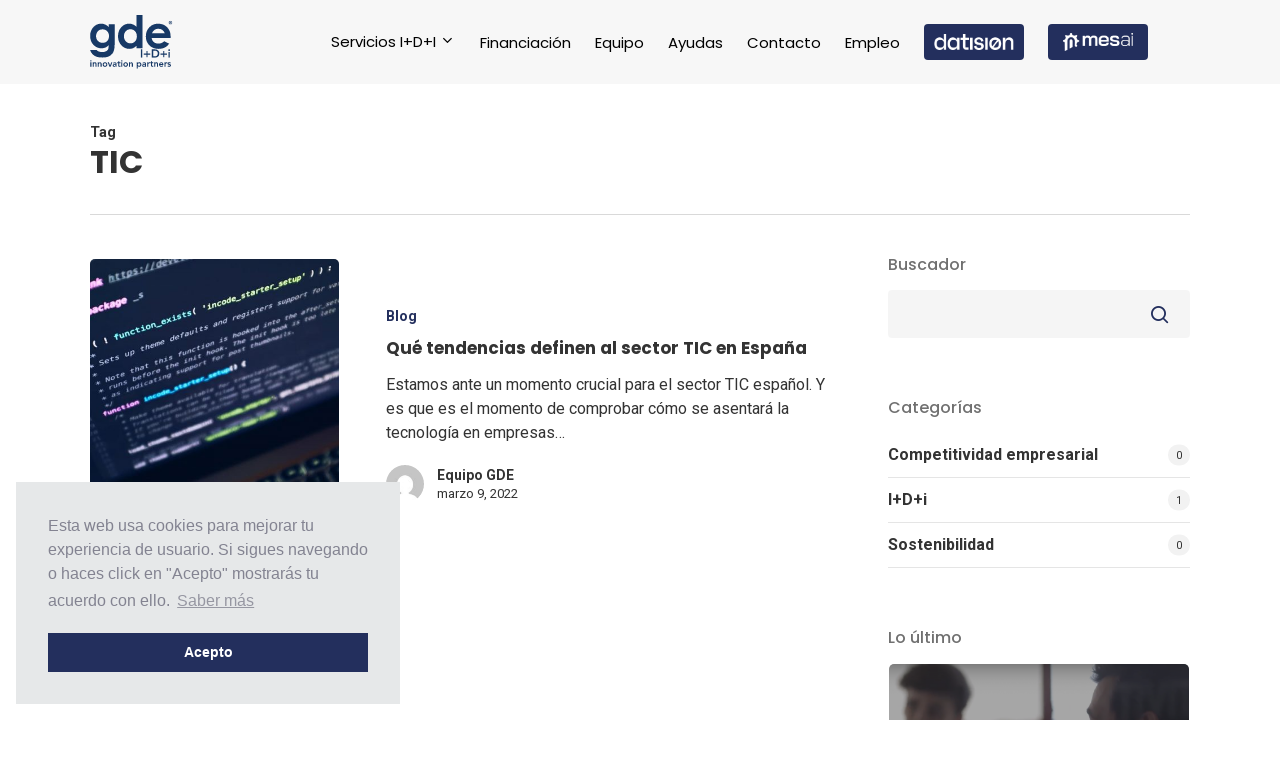

--- FILE ---
content_type: text/html; charset=UTF-8
request_url: https://gde7.com/tag/tic/
body_size: 14893
content:
<!doctype html>

<html lang="es" class="no-js">
<head>

<!-- Meta Tags -->
<meta http-equiv="Content-Type" content="text/html; charset=UTF-8" />


	<meta name="viewport" content="width=device-width, initial-scale=1, maximum-scale=1, user-scalable=0" />


<!--Shortcut icon-->
<title>TIC &#8211; Gde7</title>
<meta name='robots' content='max-image-preview:large' />
<link rel='dns-prefetch' href='//fonts.googleapis.com' />
<link rel="alternate" type="application/rss+xml" title="Gde7 &raquo; Feed" href="https://gde7.com/feed/" />
<link rel="alternate" type="application/rss+xml" title="Gde7 &raquo; Feed de los comentarios" href="https://gde7.com/comments/feed/" />
<link rel="alternate" type="application/rss+xml" title="Gde7 &raquo; Etiqueta TIC del feed" href="https://gde7.com/tag/tic/feed/" />
<script type="text/javascript">
window._wpemojiSettings = {"baseUrl":"https:\/\/s.w.org\/images\/core\/emoji\/14.0.0\/72x72\/","ext":".png","svgUrl":"https:\/\/s.w.org\/images\/core\/emoji\/14.0.0\/svg\/","svgExt":".svg","source":{"concatemoji":"https:\/\/gde7.com\/wp-includes\/js\/wp-emoji-release.min.js?ver=6.3.7"}};
/*! This file is auto-generated */
!function(i,n){var o,s,e;function c(e){try{var t={supportTests:e,timestamp:(new Date).valueOf()};sessionStorage.setItem(o,JSON.stringify(t))}catch(e){}}function p(e,t,n){e.clearRect(0,0,e.canvas.width,e.canvas.height),e.fillText(t,0,0);var t=new Uint32Array(e.getImageData(0,0,e.canvas.width,e.canvas.height).data),r=(e.clearRect(0,0,e.canvas.width,e.canvas.height),e.fillText(n,0,0),new Uint32Array(e.getImageData(0,0,e.canvas.width,e.canvas.height).data));return t.every(function(e,t){return e===r[t]})}function u(e,t,n){switch(t){case"flag":return n(e,"\ud83c\udff3\ufe0f\u200d\u26a7\ufe0f","\ud83c\udff3\ufe0f\u200b\u26a7\ufe0f")?!1:!n(e,"\ud83c\uddfa\ud83c\uddf3","\ud83c\uddfa\u200b\ud83c\uddf3")&&!n(e,"\ud83c\udff4\udb40\udc67\udb40\udc62\udb40\udc65\udb40\udc6e\udb40\udc67\udb40\udc7f","\ud83c\udff4\u200b\udb40\udc67\u200b\udb40\udc62\u200b\udb40\udc65\u200b\udb40\udc6e\u200b\udb40\udc67\u200b\udb40\udc7f");case"emoji":return!n(e,"\ud83e\udef1\ud83c\udffb\u200d\ud83e\udef2\ud83c\udfff","\ud83e\udef1\ud83c\udffb\u200b\ud83e\udef2\ud83c\udfff")}return!1}function f(e,t,n){var r="undefined"!=typeof WorkerGlobalScope&&self instanceof WorkerGlobalScope?new OffscreenCanvas(300,150):i.createElement("canvas"),a=r.getContext("2d",{willReadFrequently:!0}),o=(a.textBaseline="top",a.font="600 32px Arial",{});return e.forEach(function(e){o[e]=t(a,e,n)}),o}function t(e){var t=i.createElement("script");t.src=e,t.defer=!0,i.head.appendChild(t)}"undefined"!=typeof Promise&&(o="wpEmojiSettingsSupports",s=["flag","emoji"],n.supports={everything:!0,everythingExceptFlag:!0},e=new Promise(function(e){i.addEventListener("DOMContentLoaded",e,{once:!0})}),new Promise(function(t){var n=function(){try{var e=JSON.parse(sessionStorage.getItem(o));if("object"==typeof e&&"number"==typeof e.timestamp&&(new Date).valueOf()<e.timestamp+604800&&"object"==typeof e.supportTests)return e.supportTests}catch(e){}return null}();if(!n){if("undefined"!=typeof Worker&&"undefined"!=typeof OffscreenCanvas&&"undefined"!=typeof URL&&URL.createObjectURL&&"undefined"!=typeof Blob)try{var e="postMessage("+f.toString()+"("+[JSON.stringify(s),u.toString(),p.toString()].join(",")+"));",r=new Blob([e],{type:"text/javascript"}),a=new Worker(URL.createObjectURL(r),{name:"wpTestEmojiSupports"});return void(a.onmessage=function(e){c(n=e.data),a.terminate(),t(n)})}catch(e){}c(n=f(s,u,p))}t(n)}).then(function(e){for(var t in e)n.supports[t]=e[t],n.supports.everything=n.supports.everything&&n.supports[t],"flag"!==t&&(n.supports.everythingExceptFlag=n.supports.everythingExceptFlag&&n.supports[t]);n.supports.everythingExceptFlag=n.supports.everythingExceptFlag&&!n.supports.flag,n.DOMReady=!1,n.readyCallback=function(){n.DOMReady=!0}}).then(function(){return e}).then(function(){var e;n.supports.everything||(n.readyCallback(),(e=n.source||{}).concatemoji?t(e.concatemoji):e.wpemoji&&e.twemoji&&(t(e.twemoji),t(e.wpemoji)))}))}((window,document),window._wpemojiSettings);
</script>
<style type="text/css">
img.wp-smiley,
img.emoji {
	display: inline !important;
	border: none !important;
	box-shadow: none !important;
	height: 1em !important;
	width: 1em !important;
	margin: 0 0.07em !important;
	vertical-align: -0.1em !important;
	background: none !important;
	padding: 0 !important;
}
</style>
	<link rel='stylesheet' id='wp-block-library-css' href='https://gde7.com/wp-includes/css/dist/block-library/style.min.css?ver=6.3.7' type='text/css' media='all' />
<style id='classic-theme-styles-inline-css' type='text/css'>
/*! This file is auto-generated */
.wp-block-button__link{color:#fff;background-color:#32373c;border-radius:9999px;box-shadow:none;text-decoration:none;padding:calc(.667em + 2px) calc(1.333em + 2px);font-size:1.125em}.wp-block-file__button{background:#32373c;color:#fff;text-decoration:none}
</style>
<style id='global-styles-inline-css' type='text/css'>
body{--wp--preset--color--black: #000000;--wp--preset--color--cyan-bluish-gray: #abb8c3;--wp--preset--color--white: #ffffff;--wp--preset--color--pale-pink: #f78da7;--wp--preset--color--vivid-red: #cf2e2e;--wp--preset--color--luminous-vivid-orange: #ff6900;--wp--preset--color--luminous-vivid-amber: #fcb900;--wp--preset--color--light-green-cyan: #7bdcb5;--wp--preset--color--vivid-green-cyan: #00d084;--wp--preset--color--pale-cyan-blue: #8ed1fc;--wp--preset--color--vivid-cyan-blue: #0693e3;--wp--preset--color--vivid-purple: #9b51e0;--wp--preset--gradient--vivid-cyan-blue-to-vivid-purple: linear-gradient(135deg,rgba(6,147,227,1) 0%,rgb(155,81,224) 100%);--wp--preset--gradient--light-green-cyan-to-vivid-green-cyan: linear-gradient(135deg,rgb(122,220,180) 0%,rgb(0,208,130) 100%);--wp--preset--gradient--luminous-vivid-amber-to-luminous-vivid-orange: linear-gradient(135deg,rgba(252,185,0,1) 0%,rgba(255,105,0,1) 100%);--wp--preset--gradient--luminous-vivid-orange-to-vivid-red: linear-gradient(135deg,rgba(255,105,0,1) 0%,rgb(207,46,46) 100%);--wp--preset--gradient--very-light-gray-to-cyan-bluish-gray: linear-gradient(135deg,rgb(238,238,238) 0%,rgb(169,184,195) 100%);--wp--preset--gradient--cool-to-warm-spectrum: linear-gradient(135deg,rgb(74,234,220) 0%,rgb(151,120,209) 20%,rgb(207,42,186) 40%,rgb(238,44,130) 60%,rgb(251,105,98) 80%,rgb(254,248,76) 100%);--wp--preset--gradient--blush-light-purple: linear-gradient(135deg,rgb(255,206,236) 0%,rgb(152,150,240) 100%);--wp--preset--gradient--blush-bordeaux: linear-gradient(135deg,rgb(254,205,165) 0%,rgb(254,45,45) 50%,rgb(107,0,62) 100%);--wp--preset--gradient--luminous-dusk: linear-gradient(135deg,rgb(255,203,112) 0%,rgb(199,81,192) 50%,rgb(65,88,208) 100%);--wp--preset--gradient--pale-ocean: linear-gradient(135deg,rgb(255,245,203) 0%,rgb(182,227,212) 50%,rgb(51,167,181) 100%);--wp--preset--gradient--electric-grass: linear-gradient(135deg,rgb(202,248,128) 0%,rgb(113,206,126) 100%);--wp--preset--gradient--midnight: linear-gradient(135deg,rgb(2,3,129) 0%,rgb(40,116,252) 100%);--wp--preset--font-size--small: 13px;--wp--preset--font-size--medium: 20px;--wp--preset--font-size--large: 36px;--wp--preset--font-size--x-large: 42px;--wp--preset--spacing--20: 0.44rem;--wp--preset--spacing--30: 0.67rem;--wp--preset--spacing--40: 1rem;--wp--preset--spacing--50: 1.5rem;--wp--preset--spacing--60: 2.25rem;--wp--preset--spacing--70: 3.38rem;--wp--preset--spacing--80: 5.06rem;--wp--preset--shadow--natural: 6px 6px 9px rgba(0, 0, 0, 0.2);--wp--preset--shadow--deep: 12px 12px 50px rgba(0, 0, 0, 0.4);--wp--preset--shadow--sharp: 6px 6px 0px rgba(0, 0, 0, 0.2);--wp--preset--shadow--outlined: 6px 6px 0px -3px rgba(255, 255, 255, 1), 6px 6px rgba(0, 0, 0, 1);--wp--preset--shadow--crisp: 6px 6px 0px rgba(0, 0, 0, 1);}:where(.is-layout-flex){gap: 0.5em;}:where(.is-layout-grid){gap: 0.5em;}body .is-layout-flow > .alignleft{float: left;margin-inline-start: 0;margin-inline-end: 2em;}body .is-layout-flow > .alignright{float: right;margin-inline-start: 2em;margin-inline-end: 0;}body .is-layout-flow > .aligncenter{margin-left: auto !important;margin-right: auto !important;}body .is-layout-constrained > .alignleft{float: left;margin-inline-start: 0;margin-inline-end: 2em;}body .is-layout-constrained > .alignright{float: right;margin-inline-start: 2em;margin-inline-end: 0;}body .is-layout-constrained > .aligncenter{margin-left: auto !important;margin-right: auto !important;}body .is-layout-constrained > :where(:not(.alignleft):not(.alignright):not(.alignfull)){max-width: var(--wp--style--global--content-size);margin-left: auto !important;margin-right: auto !important;}body .is-layout-constrained > .alignwide{max-width: var(--wp--style--global--wide-size);}body .is-layout-flex{display: flex;}body .is-layout-flex{flex-wrap: wrap;align-items: center;}body .is-layout-flex > *{margin: 0;}body .is-layout-grid{display: grid;}body .is-layout-grid > *{margin: 0;}:where(.wp-block-columns.is-layout-flex){gap: 2em;}:where(.wp-block-columns.is-layout-grid){gap: 2em;}:where(.wp-block-post-template.is-layout-flex){gap: 1.25em;}:where(.wp-block-post-template.is-layout-grid){gap: 1.25em;}.has-black-color{color: var(--wp--preset--color--black) !important;}.has-cyan-bluish-gray-color{color: var(--wp--preset--color--cyan-bluish-gray) !important;}.has-white-color{color: var(--wp--preset--color--white) !important;}.has-pale-pink-color{color: var(--wp--preset--color--pale-pink) !important;}.has-vivid-red-color{color: var(--wp--preset--color--vivid-red) !important;}.has-luminous-vivid-orange-color{color: var(--wp--preset--color--luminous-vivid-orange) !important;}.has-luminous-vivid-amber-color{color: var(--wp--preset--color--luminous-vivid-amber) !important;}.has-light-green-cyan-color{color: var(--wp--preset--color--light-green-cyan) !important;}.has-vivid-green-cyan-color{color: var(--wp--preset--color--vivid-green-cyan) !important;}.has-pale-cyan-blue-color{color: var(--wp--preset--color--pale-cyan-blue) !important;}.has-vivid-cyan-blue-color{color: var(--wp--preset--color--vivid-cyan-blue) !important;}.has-vivid-purple-color{color: var(--wp--preset--color--vivid-purple) !important;}.has-black-background-color{background-color: var(--wp--preset--color--black) !important;}.has-cyan-bluish-gray-background-color{background-color: var(--wp--preset--color--cyan-bluish-gray) !important;}.has-white-background-color{background-color: var(--wp--preset--color--white) !important;}.has-pale-pink-background-color{background-color: var(--wp--preset--color--pale-pink) !important;}.has-vivid-red-background-color{background-color: var(--wp--preset--color--vivid-red) !important;}.has-luminous-vivid-orange-background-color{background-color: var(--wp--preset--color--luminous-vivid-orange) !important;}.has-luminous-vivid-amber-background-color{background-color: var(--wp--preset--color--luminous-vivid-amber) !important;}.has-light-green-cyan-background-color{background-color: var(--wp--preset--color--light-green-cyan) !important;}.has-vivid-green-cyan-background-color{background-color: var(--wp--preset--color--vivid-green-cyan) !important;}.has-pale-cyan-blue-background-color{background-color: var(--wp--preset--color--pale-cyan-blue) !important;}.has-vivid-cyan-blue-background-color{background-color: var(--wp--preset--color--vivid-cyan-blue) !important;}.has-vivid-purple-background-color{background-color: var(--wp--preset--color--vivid-purple) !important;}.has-black-border-color{border-color: var(--wp--preset--color--black) !important;}.has-cyan-bluish-gray-border-color{border-color: var(--wp--preset--color--cyan-bluish-gray) !important;}.has-white-border-color{border-color: var(--wp--preset--color--white) !important;}.has-pale-pink-border-color{border-color: var(--wp--preset--color--pale-pink) !important;}.has-vivid-red-border-color{border-color: var(--wp--preset--color--vivid-red) !important;}.has-luminous-vivid-orange-border-color{border-color: var(--wp--preset--color--luminous-vivid-orange) !important;}.has-luminous-vivid-amber-border-color{border-color: var(--wp--preset--color--luminous-vivid-amber) !important;}.has-light-green-cyan-border-color{border-color: var(--wp--preset--color--light-green-cyan) !important;}.has-vivid-green-cyan-border-color{border-color: var(--wp--preset--color--vivid-green-cyan) !important;}.has-pale-cyan-blue-border-color{border-color: var(--wp--preset--color--pale-cyan-blue) !important;}.has-vivid-cyan-blue-border-color{border-color: var(--wp--preset--color--vivid-cyan-blue) !important;}.has-vivid-purple-border-color{border-color: var(--wp--preset--color--vivid-purple) !important;}.has-vivid-cyan-blue-to-vivid-purple-gradient-background{background: var(--wp--preset--gradient--vivid-cyan-blue-to-vivid-purple) !important;}.has-light-green-cyan-to-vivid-green-cyan-gradient-background{background: var(--wp--preset--gradient--light-green-cyan-to-vivid-green-cyan) !important;}.has-luminous-vivid-amber-to-luminous-vivid-orange-gradient-background{background: var(--wp--preset--gradient--luminous-vivid-amber-to-luminous-vivid-orange) !important;}.has-luminous-vivid-orange-to-vivid-red-gradient-background{background: var(--wp--preset--gradient--luminous-vivid-orange-to-vivid-red) !important;}.has-very-light-gray-to-cyan-bluish-gray-gradient-background{background: var(--wp--preset--gradient--very-light-gray-to-cyan-bluish-gray) !important;}.has-cool-to-warm-spectrum-gradient-background{background: var(--wp--preset--gradient--cool-to-warm-spectrum) !important;}.has-blush-light-purple-gradient-background{background: var(--wp--preset--gradient--blush-light-purple) !important;}.has-blush-bordeaux-gradient-background{background: var(--wp--preset--gradient--blush-bordeaux) !important;}.has-luminous-dusk-gradient-background{background: var(--wp--preset--gradient--luminous-dusk) !important;}.has-pale-ocean-gradient-background{background: var(--wp--preset--gradient--pale-ocean) !important;}.has-electric-grass-gradient-background{background: var(--wp--preset--gradient--electric-grass) !important;}.has-midnight-gradient-background{background: var(--wp--preset--gradient--midnight) !important;}.has-small-font-size{font-size: var(--wp--preset--font-size--small) !important;}.has-medium-font-size{font-size: var(--wp--preset--font-size--medium) !important;}.has-large-font-size{font-size: var(--wp--preset--font-size--large) !important;}.has-x-large-font-size{font-size: var(--wp--preset--font-size--x-large) !important;}
.wp-block-navigation a:where(:not(.wp-element-button)){color: inherit;}
:where(.wp-block-post-template.is-layout-flex){gap: 1.25em;}:where(.wp-block-post-template.is-layout-grid){gap: 1.25em;}
:where(.wp-block-columns.is-layout-flex){gap: 2em;}:where(.wp-block-columns.is-layout-grid){gap: 2em;}
.wp-block-pullquote{font-size: 1.5em;line-height: 1.6;}
</style>
<link rel='stylesheet' id='crp-public-css' href='https://gde7.com/wp-content/plugins/custom-related-posts/dist/public.css?ver=1.7.0' type='text/css' media='all' />
<link rel='stylesheet' id='font-awesome-css' href='https://gde7.com/wp-content/themes/salient/css/font-awesome-legacy.min.css?ver=4.7.1' type='text/css' media='all' />
<link rel='stylesheet' id='parent-style-css' href='https://gde7.com/wp-content/themes/salient/style.css?ver=16.0.6' type='text/css' media='all' />
<link rel='stylesheet' id='salient-grid-system-css' href='https://gde7.com/wp-content/themes/salient/css/build/grid-system.css?ver=16.0.6' type='text/css' media='all' />
<link rel='stylesheet' id='main-styles-css' href='https://gde7.com/wp-content/themes/salient/css/build/style.css?ver=16.0.6' type='text/css' media='all' />
<style id='main-styles-inline-css' type='text/css'>
html:not(.page-trans-loaded) { background-color: #ffffff; }
</style>
<link rel='stylesheet' id='nectar_default_font_open_sans-css' href='https://fonts.googleapis.com/css?family=Open+Sans%3A300%2C400%2C600%2C700&#038;subset=latin%2Clatin-ext' type='text/css' media='all' />
<link rel='stylesheet' id='nectar-blog-standard-featured-left-css' href='https://gde7.com/wp-content/themes/salient/css/build/blog/standard-featured-left.css?ver=16.0.6' type='text/css' media='all' />
<link rel='stylesheet' id='responsive-css' href='https://gde7.com/wp-content/themes/salient/css/build/responsive.css?ver=16.0.6' type='text/css' media='all' />
<link rel='stylesheet' id='select2-css' href='https://gde7.com/wp-content/themes/salient/css/build/plugins/select2.css?ver=4.0.1' type='text/css' media='all' />
<link rel='stylesheet' id='skin-material-css' href='https://gde7.com/wp-content/themes/salient/css/build/skin-material.css?ver=16.0.6' type='text/css' media='all' />
<link rel='stylesheet' id='salient-wp-menu-dynamic-css' href='https://gde7.com/wp-content/uploads/salient/menu-dynamic.css?ver=53517' type='text/css' media='all' />
<link rel='stylesheet' id='nectar-widget-posts-css' href='https://gde7.com/wp-content/themes/salient/css/build/elements/widget-nectar-posts.css?ver=16.0.6' type='text/css' media='all' />
<link rel='stylesheet' id='dynamic-css-css' href='https://gde7.com/wp-content/themes/salient/css/salient-dynamic-styles.css?ver=13144' type='text/css' media='all' />
<style id='dynamic-css-inline-css' type='text/css'>
body[data-bg-header="true"].category .container-wrap,body[data-bg-header="true"].author .container-wrap,body[data-bg-header="true"].date .container-wrap,body[data-bg-header="true"].blog .container-wrap{padding-top:var(--container-padding)!important}.archive.author .row .col.section-title span,.archive.category .row .col.section-title span,.archive.tag .row .col.section-title span,.archive.date .row .col.section-title span{padding-left:0}body.author #page-header-wrap #page-header-bg,body.category #page-header-wrap #page-header-bg,body.tag #page-header-wrap #page-header-bg,body.date #page-header-wrap #page-header-bg{height:auto;padding-top:8%;padding-bottom:8%;}.archive #page-header-wrap{height:auto;}.archive.category .row .col.section-title p,.archive.tag .row .col.section-title p{margin-top:10px;}body[data-bg-header="true"].archive .container-wrap.meta_overlaid_blog,body[data-bg-header="true"].category .container-wrap.meta_overlaid_blog,body[data-bg-header="true"].author .container-wrap.meta_overlaid_blog,body[data-bg-header="true"].date .container-wrap.meta_overlaid_blog{padding-top:0!important;}#page-header-bg[data-alignment="center"] .span_6 p{margin:0 auto;}body.archive #page-header-bg:not(.fullscreen-header) .span_6{position:relative;-webkit-transform:none;transform:none;top:0;}.blog-archive-header .nectar-author-gravatar img{width:125px;border-radius:100px;}.blog-archive-header .container .span_12 p{font-size:min(max(calc(1.3vw),16px),20px);line-height:1.5;margin-top:.5em;}body .page-header-no-bg.color-bg{padding:5% 0;}@media only screen and (max-width:1000px){body .page-header-no-bg.color-bg{padding:7% 0;}}@media only screen and (max-width:690px){body .page-header-no-bg.color-bg{padding:9% 0;}.blog-archive-header .nectar-author-gravatar img{width:75px;}}.blog-archive-header.color-bg .col.section-title{border-bottom:0;padding:0;}.blog-archive-header.color-bg *{color:inherit!important;}.nectar-archive-tax-count{position:relative;padding:.5em;transform:translateX(0.25em) translateY(-0.75em);font-size:clamp(14px,0.3em,20px);display:inline-block;vertical-align:super;}.nectar-archive-tax-count:before{content:"";display:block;padding-bottom:100%;width:100%;position:absolute;top:50%;left:50%;transform:translate(-50%,-50%);border-radius:100px;background-color:currentColor;opacity:0.1;}@media only screen and (min-width:1000px){body #ajax-content-wrap.no-scroll{min-height:calc(100vh - 84px);height:calc(100vh - 84px)!important;}}@media only screen and (min-width:1000px){#page-header-wrap.fullscreen-header,#page-header-wrap.fullscreen-header #page-header-bg,html:not(.nectar-box-roll-loaded) .nectar-box-roll > #page-header-bg.fullscreen-header,.nectar_fullscreen_zoom_recent_projects,#nectar_fullscreen_rows:not(.afterLoaded) > div{height:calc(100vh - 83px);}.wpb_row.vc_row-o-full-height.top-level,.wpb_row.vc_row-o-full-height.top-level > .col.span_12{min-height:calc(100vh - 83px);}html:not(.nectar-box-roll-loaded) .nectar-box-roll > #page-header-bg.fullscreen-header{top:84px;}.nectar-slider-wrap[data-fullscreen="true"]:not(.loaded),.nectar-slider-wrap[data-fullscreen="true"]:not(.loaded) .swiper-container{height:calc(100vh - 82px)!important;}.admin-bar .nectar-slider-wrap[data-fullscreen="true"]:not(.loaded),.admin-bar .nectar-slider-wrap[data-fullscreen="true"]:not(.loaded) .swiper-container{height:calc(100vh - 82px - 32px)!important;}}.admin-bar[class*="page-template-template-no-header"] .wpb_row.vc_row-o-full-height.top-level,.admin-bar[class*="page-template-template-no-header"] .wpb_row.vc_row-o-full-height.top-level > .col.span_12{min-height:calc(100vh - 32px);}body[class*="page-template-template-no-header"] .wpb_row.vc_row-o-full-height.top-level,body[class*="page-template-template-no-header"] .wpb_row.vc_row-o-full-height.top-level > .col.span_12{min-height:100vh;}@media only screen and (max-width:999px){.using-mobile-browser #nectar_fullscreen_rows:not(.afterLoaded):not([data-mobile-disable="on"]) > div{height:calc(100vh - 100px);}.using-mobile-browser .wpb_row.vc_row-o-full-height.top-level,.using-mobile-browser .wpb_row.vc_row-o-full-height.top-level > .col.span_12,[data-permanent-transparent="1"].using-mobile-browser .wpb_row.vc_row-o-full-height.top-level,[data-permanent-transparent="1"].using-mobile-browser .wpb_row.vc_row-o-full-height.top-level > .col.span_12{min-height:calc(100vh - 100px);}html:not(.nectar-box-roll-loaded) .nectar-box-roll > #page-header-bg.fullscreen-header,.nectar_fullscreen_zoom_recent_projects,.nectar-slider-wrap[data-fullscreen="true"]:not(.loaded),.nectar-slider-wrap[data-fullscreen="true"]:not(.loaded) .swiper-container,#nectar_fullscreen_rows:not(.afterLoaded):not([data-mobile-disable="on"]) > div{height:calc(100vh - 47px);}.wpb_row.vc_row-o-full-height.top-level,.wpb_row.vc_row-o-full-height.top-level > .col.span_12{min-height:calc(100vh - 47px);}body[data-transparent-header="false"] #ajax-content-wrap.no-scroll{min-height:calc(100vh - 47px);height:calc(100vh - 47px);}}.screen-reader-text,.nectar-skip-to-content:not(:focus){border:0;clip:rect(1px,1px,1px,1px);clip-path:inset(50%);height:1px;margin:-1px;overflow:hidden;padding:0;position:absolute!important;width:1px;word-wrap:normal!important;}.row .col img:not([srcset]){width:auto;}.row .col img.img-with-animation.nectar-lazy:not([srcset]){width:100%;}
</style>
<link rel='stylesheet' id='salient-child-style-css' href='https://gde7.com/wp-content/themes/salient-child/style.css?ver=16.0.6' type='text/css' media='all' />
<link rel='stylesheet' id='redux-google-fonts-salient_redux-css' href='https://fonts.googleapis.com/css?family=Poppins%3A400%2C700%2C500%7CRoboto%3A700%2C400italic%2C400%2C500&#038;subset=latin&#038;ver=6.3.7' type='text/css' media='all' />
<script type='text/javascript' src='https://gde7.com/wp-includes/js/jquery/jquery.min.js?ver=3.7.0' id='jquery-core-js'></script>
<script type='text/javascript' src='https://gde7.com/wp-includes/js/jquery/jquery-migrate.min.js?ver=3.4.1' id='jquery-migrate-js'></script>
<link rel="https://api.w.org/" href="https://gde7.com/wp-json/" /><link rel="alternate" type="application/json" href="https://gde7.com/wp-json/wp/v2/tags/175" /><link rel="EditURI" type="application/rsd+xml" title="RSD" href="https://gde7.com/xmlrpc.php?rsd" />
<meta name="generator" content="WordPress 6.3.7" />
	<!-- Global site tag (gtag.js) - Google Analytics -->

	<script async src=https://www.googletagmanager.com/gtag/js?id=G-KN3M0WJY1G></script>

	<script>

	  window.dataLayer = window.dataLayer || [];

	  function gtag(){dataLayer.push(arguments);}

	  gtag('js', new Date());



	  gtag('config', 'G-KN3M0WJY1G');

	</script>
  <script type="text/javascript"> var root = document.getElementsByTagName( "html" )[0]; root.setAttribute( "class", "js" ); </script><meta name="generator" content="Powered by WPBakery Page Builder - drag and drop page builder for WordPress."/>
<link rel="icon" href="https://gde7.com/wp-content/uploads/2019/05/cropped-favicon-1-32x32.png" sizes="32x32" />
<link rel="icon" href="https://gde7.com/wp-content/uploads/2019/05/cropped-favicon-1-192x192.png" sizes="192x192" />
<link rel="apple-touch-icon" href="https://gde7.com/wp-content/uploads/2019/05/cropped-favicon-1-180x180.png" />
<meta name="msapplication-TileImage" content="https://gde7.com/wp-content/uploads/2019/05/cropped-favicon-1-270x270.png" />
<noscript><style> .wpb_animate_when_almost_visible { opacity: 1; }</style></noscript>



<link rel="stylesheet" type="text/css" href="//cdnjs.cloudflare.com/ajax/libs/cookieconsent2/3.1.0/cookieconsent.min.css" />
<script src="//cdnjs.cloudflare.com/ajax/libs/cookieconsent2/3.1.0/cookieconsent.min.js"></script>
<script>
window.addEventListener("load", function(){
window.cookieconsent.initialise({
  "palette": {
    "popup": {
      "background": "#e6e8e9",
      "text": "#838391"
    },
    "button": {
      "background": "#232f5d",
      "text": "#ffffff"
    }
  },
  "position": "bottom-left",
  "content": {
    "message": "Esta web usa cookies para mejorar tu experiencia de usuario. Si sigues navegando o haces click en \"Acepto\" mostrarás tu acuerdo con ello.",
    "dismiss": "Acepto",
    "link": "Saber más",
    "href": "/politica-de-cookies"
  }
})});
</script>
</head>



<body class="archive tag tag-tic tag-175 nectar-auto-lightbox material wpb-js-composer js-comp-ver-6.13.1 vc_responsive"data-footer-reveal="false" data-footer-reveal-shadow="none" data-header-format="default" data-body-border="off" data-boxed-style="" data-header-breakpoint="1000" data-dropdown-style="minimal" data-cae="easeOutQuart" data-cad="700" data-megamenu-width="full-width" data-aie="zoom-out" data-ls="magnific" data-apte="standard" data-hhun="0" data-fancy-form-rcs="1" data-form-style="default" data-form-submit="regular" data-is="minimal" data-button-style="slightly_rounded_shadow" data-user-account-button="false" data-flex-cols="true" data-col-gap="default" data-header-inherit-rc="false" data-header-search="false" data-animated-anchors="true" data-ajax-transitions="true" data-full-width-header="false" data-slide-out-widget-area="true" data-slide-out-widget-area-style="slide-out-from-right" data-user-set-ocm="off" data-loading-animation="none" data-bg-header="false" data-responsive="1" data-ext-responsive="true" data-ext-padding="90" data-header-resize="1" data-header-color="custom" data-transparent-header="false" data-cart="false" data-remove-m-parallax="" data-remove-m-video-bgs="" data-m-animate="0" data-force-header-trans-color="light" data-smooth-scrolling="0" data-permanent-transparent="false" >

<script type="text/javascript">
	 (function(window, document) {

		 if(navigator.userAgent.match(/(Android|iPod|iPhone|iPad|BlackBerry|IEMobile|Opera Mini)/)) {
			 document.body.className += " using-mobile-browser mobile ";
		 }

		 if( !("ontouchstart" in window) ) {

			 var body = document.querySelector("body");
			 var winW = window.innerWidth;
			 var bodyW = body.clientWidth;

			 if (winW > bodyW + 4) {
				 body.setAttribute("style", "--scroll-bar-w: " + (winW - bodyW - 4) + "px");
			 } else {
				 body.setAttribute("style", "--scroll-bar-w: 0px");
			 }
		 }

	 })(window, document);
   </script><a href="#ajax-content-wrap" class="nectar-skip-to-content">Skip to main content</a><div class="ocm-effect-wrap"><div class="ocm-effect-wrap-inner"><div id="ajax-loading-screen" data-disable-mobile="1" data-disable-fade-on-click="0" data-effect="standard" data-method="standard"><div class="loading-icon none"><div class="material-icon">
						<svg class="nectar-material-spinner" width="60px" height="60px" viewBox="0 0 60 60">
							<circle stroke-linecap="round" cx="30" cy="30" r="26" fill="none" stroke-width="6"></circle>
				  		</svg>	 
					</div></div></div>	
	<div id="header-space"  data-header-mobile-fixed='1'></div> 
	
	

<div id="header-outer" data-has-menu="true" data-has-buttons="no" data-header-button_style="default" data-using-pr-menu="false" data-mobile-fixed="1" data-ptnm="false" data-lhe="default" data-user-set-bg="#f7f7f7" data-format="default" data-permanent-transparent="false" data-megamenu-rt="0" data-remove-fixed="0" data-header-resize="1" data-cart="false" data-transparency-option="0" data-box-shadow="small" data-shrink-num="6" data-using-secondary="0" data-using-logo="1" data-logo-height="54" data-m-logo-height="24" data-padding="15" data-full-width="false" data-condense="false" >

	
<div id="search-outer" class="nectar">
	<div id="search">
		<div class="container">
			 <div id="search-box">
				 <div class="inner-wrap">
					 <div class="col span_12">
						  <form role="search" action="https://gde7.com/" method="GET">
														 <input type="text" name="s"  value="" aria-label="Search" placeholder="Search" />
							 
						<span>Hit enter to search or ESC to close</span>
												</form>
					</div><!--/span_12-->
				</div><!--/inner-wrap-->
			 </div><!--/search-box-->
			 <div id="close"><a href="#"><span class="screen-reader-text">Close Search</span>
				<span class="close-wrap"> <span class="close-line close-line1"></span> <span class="close-line close-line2"></span> </span>				 </a></div>
		 </div><!--/container-->
	</div><!--/search-->
</div><!--/search-outer-->

<header id="top">
	<div class="container">
		<div class="row">
			<div class="col span_3">
								<a id="logo" href="https://gde7.com" data-supplied-ml-starting-dark="false" data-supplied-ml-starting="false" data-supplied-ml="false" >
					<img class="stnd skip-lazy dark-version" width="" height="" alt="Gde7" src="https://gde7.com/wp-content/uploads/2021/07/Logo-GDE-Innovations-parthers_azul.svg"  />				</a>
							</div><!--/span_3-->

			<div class="col span_9 col_last">
									<div class="nectar-mobile-only mobile-header"><div class="inner"></div></div>
													<div class="slide-out-widget-area-toggle mobile-icon slide-out-from-right" data-custom-color="false" data-icon-animation="simple-transform">
						<div> <a href="#sidewidgetarea" role="button" aria-label="Navigation Menu" aria-expanded="false" class="closed">
							<span class="screen-reader-text">Menu</span><span aria-hidden="true"> <i class="lines-button x2"> <i class="lines"></i> </i> </span>
						</a></div>
					</div>
				
									<nav>
													<ul class="sf-menu">
								<li id="menu-item-5783" class="menu-item menu-item-type-post_type menu-item-object-page menu-item-has-children nectar-regular-menu-item sf-with-ul menu-item-5783"><a href="https://gde7.com/servicios-id/"><span class="menu-title-text">Servicios I+D+i</span><span class="sf-sub-indicator"><i class="fa fa-angle-down icon-in-menu" aria-hidden="true"></i></span></a>
<ul class="sub-menu">
	<li id="menu-item-7600" class="menu-item menu-item-type-custom menu-item-object-custom nectar-regular-menu-item menu-item-7600"><a href="/servicios-id/#desarrollo-proyectos"><span class="menu-title-text">Desarrollo de proyectos</span></a></li>
	<li id="menu-item-7601" class="menu-item menu-item-type-custom menu-item-object-custom nectar-regular-menu-item menu-item-7601"><a href="/servicios-id/#gestion-proyectos"><span class="menu-title-text">Gestión de proyectos</span></a></li>
	<li id="menu-item-7602" class="menu-item menu-item-type-custom menu-item-object-custom nectar-regular-menu-item menu-item-7602"><a href="/servicios-id/#casos-exito"><span class="menu-title-text">Casos de éxito</span></a></li>
</ul>
</li>
<li id="menu-item-5782" class="menu-item menu-item-type-post_type menu-item-object-page nectar-regular-menu-item menu-item-5782"><a href="https://gde7.com/recursos-financieros/"><span class="menu-title-text">Financiación</span></a></li>
<li id="menu-item-5781" class="menu-item menu-item-type-post_type menu-item-object-page nectar-regular-menu-item menu-item-5781"><a href="https://gde7.com/equipo/"><span class="menu-title-text">Equipo</span></a></li>
<li id="menu-item-7397" class="menu-item menu-item-type-post_type menu-item-object-page nectar-regular-menu-item menu-item-7397"><a href="https://gde7.com/ayudas/"><span class="menu-title-text">Ayudas</span></a></li>
<li id="menu-item-5780" class="menu-item menu-item-type-post_type menu-item-object-page nectar-regular-menu-item menu-item-5780"><a href="https://gde7.com/contacto/"><span class="menu-title-text">Contacto</span></a></li>
<li id="menu-item-7582" class="menu-item menu-item-type-post_type menu-item-object-page nectar-regular-menu-item menu-item-7582"><a href="https://gde7.com/ofertas-de-empleo/"><span class="menu-title-text">Empleo</span></a></li>
<li id="menu-item-5836" class="item-datision menu-item menu-item-type-custom menu-item-object-custom button_solid_color menu-item-5836"><a target="_blank" rel="noopener" href="http://datision.com"><span class="menu-title-text">Datision</span></a></li>
<li id="menu-item-7593" class="item-mesai menu-item menu-item-type-custom menu-item-object-custom button_solid_color menu-item-7593"><a target="_blank" rel="noopener" href="https://mesai.cloud/"><span class="menu-title-text">Mesai</span></a></li>
<li id="social-in-menu" class="button_social_group"></li>							</ul>
													<ul class="buttons sf-menu" data-user-set-ocm="off">

								
							</ul>
						
					</nav>

					
				</div><!--/span_9-->

				
			</div><!--/row-->
					</div><!--/container-->
	</header>


</div><!--/header-outer-->



<div id="ajax-content-wrap">

				<div class="row page-header-no-bg blog-archive-header"  data-alignment="left">
			<div class="container">
				<div class="col span_12 section-title">
																<span class="subheader">Tag</span>
										<h1>TIC</h1>
														</div>
			</div>
		</div>

	
<div class="container-wrap">

	<div class="container main-content">

		<div class="row"><div class="post-area col featured_img_left span_9   " role="main" data-ams="12px" data-remove-post-date="0" data-remove-post-author="0" data-remove-post-comment-number="0" data-remove-post-nectar-love="0"> <div class="posts-container"  data-load-animation="perspective">
<article id="post-6573" class="post-6573 post type-post status-publish format-standard has-post-thumbnail category-blog tag-tic">  
  <div class="inner-wrap animated">
    <div class="post-content">
      <div class="article-content-wrap">
        <div class="post-featured-img-wrap">
          <a href="https://gde7.com/2022/03/09/tendencias-tic/" aria-label="Qué tendencias definen al sector TIC en España"><span class="post-featured-img"><img width="900" height="600" src="https://gde7.com/wp-content/uploads/2022/03/GDE-Tendencias-sector-TIC-900x600.jpg" class="attachment-wide_photography size-wide_photography skip-lazy wp-post-image" alt="GDE - Tendencias sector TIC" decoding="async" title="" sizes="(min-width: 690px) 40vw, 100vw" fetchpriority="high" srcset="https://gde7.com/wp-content/uploads/2022/03/GDE-Tendencias-sector-TIC-900x600.jpg 900w, https://gde7.com/wp-content/uploads/2022/03/GDE-Tendencias-sector-TIC-300x200.jpg 300w, https://gde7.com/wp-content/uploads/2022/03/GDE-Tendencias-sector-TIC-768x512.jpg 768w, https://gde7.com/wp-content/uploads/2022/03/GDE-Tendencias-sector-TIC.jpg 1024w" /></span></a>          
        </div>
        <div class="post-content-wrap">
          <a class="entire-meta-link" href="https://gde7.com/2022/03/09/tendencias-tic/" aria-label="Qué tendencias definen al sector TIC en España"></a>
          <span class="meta-category"><a class="blog" href="https://gde7.com/category/blog/">Blog</a></span>          
          <div class="post-header">
            <h3 class="title"><a href="https://gde7.com/2022/03/09/tendencias-tic/"> Qué tendencias definen al sector TIC en España</a></h3>
          </div>
          
          <div class="excerpt">Estamos ante un momento crucial para el sector TIC español. Y es que es el momento de comprobar cómo se asentará la tecnología en empresas&hellip;</div><div class="grav-wrap"><a href="https://gde7.com/author/gde7/"><img alt='Equipo GDE' src='https://secure.gravatar.com/avatar/8dc84680e1e81b429fc0aecfd8636114?s=70&#038;d=mm&#038;r=g' srcset='https://secure.gravatar.com/avatar/8dc84680e1e81b429fc0aecfd8636114?s=140&#038;d=mm&#038;r=g 2x' class='avatar avatar-70 photo' height='70' width='70' loading='lazy' decoding='async'/></a><div class="text"><a href="https://gde7.com/author/gde7/" rel="author">Equipo GDE</a><span>marzo 9, 2022</span></div></div>        </div>
      </div>
    </div>
  </div>
</article></div>
		</div>

					<div id="sidebar" data-nectar-ss="1" class="col span_3 col_last">
				<div id="search-2" class="widget widget_search"><h4>Buscador</h4><form role="search" method="get" class="search-form" action="https://gde7.com/">
	<input type="text" class="search-field" placeholder="Search..." value="" name="s" title="Search for:" />
	<button type="submit" class="search-widget-btn"><span class="normal icon-salient-search" aria-hidden="true"></span><span class="text">Search</span></button>
</form></div><div id="sub_categories_widget-2" class="widget widget_sub_categories"><h4>Categorías</h4><ul>	<li class="cat-item cat-item-208"><a href="https://gde7.com/category/blog/competitividad-empresarial/">Competitividad empresarial</a> <span class="post_count"> 0 </span>
</li>
	<li class="cat-item cat-item-207"><a href="https://gde7.com/category/blog/idi/">I+D+i</a> <span class="post_count"> 1 </span>
</li>
	<li class="cat-item cat-item-209"><a href="https://gde7.com/category/blog/sostenibilidad/">Sostenibilidad</a> <span class="post_count"> 0 </span>
</li>
</ul></div>			<div id="recent-posts-extra-3" class="widget recent_posts_extra_widget">			<h4>Lo último</h4>				
			<ul class="nectar_blog_posts_recent_extra nectar_widget" data-style="hover-featured-image">
				
			<li class="has-img"><a href="https://gde7.com/2023/06/14/ser-una-pyme-innovadora-que-significa-que-beneficios-tiene-para-la-empresa-y-como-conseguirlos/"> <div class="popular-featured-img" style="background-image: url(https://gde7.com/wp-content/uploads/2023/06/pymeinnovadora-600x403.png);"></div><span class="meta-wrap"><span class="post-title">Ser una pyme innovadora, ¿qué significa, qué beneficios tiene para la empresa y cómo conseguirlos?</span> <span class="post-date">junio 14, 2023</span></span></a></li><li ><a href="https://gde7.com/2023/05/25/crecimiento-innovacion-empresa/"> <span class="meta-wrap"><span class="post-title">¿Cómo influye la innovación en el crecimiento de una empresa?</span> <span class="post-date">mayo 25, 2023</span></span></a></li><li class="has-img"><a href="https://gde7.com/2023/05/10/proyectos-idi/"> <div class="popular-featured-img" style="background-image: url(https://gde7.com/wp-content/uploads/2023/05/GDE-Certificacion_Ordenador1-600x403.jpg);"></div><span class="meta-wrap"><span class="post-title">En qué consiste la certificación de proyectos de I+D+i</span> <span class="post-date">mayo 10, 2023</span></span></a></li>			</ul>
			</div>				</div>
		
		</div>
	</div>
</div>

<div id="footer-outer" data-midnight="light" data-cols="4" data-custom-color="true" data-disable-copyright="false" data-matching-section-color="true" data-copyright-line="true" data-using-bg-img="false" data-bg-img-overlay="1.0" data-full-width="false" data-using-widget-area="true" data-link-hover="default">
	
		
	<div id="footer-widgets" data-has-widgets="true" data-cols="4">
		
		<div class="container">
			
						
			<div class="row">
				
								
				<div class="col span_3">
					<div id="custom_html-2" class="widget_text widget widget_custom_html"><h4>Miembros de la red</h4><div class="textwidget custom-html-widget"><a href="http://www.accio.gencat.cat/ca/inici" target="_blank" rel="noopener"><img  src="/wp-content/uploads/2022/01/catalonia-footer-accio-eng_20210324.png" alt="Acció" /></a></div></div><div id="media_image-2" class="widget widget_media_image"><h4>Certificación</h4><img width="80" height="80" src="https://gde7.com/wp-content/uploads/2019/03/iso9001-100x100.png" class="image wp-image-5861  attachment-80x80 size-80x80 skip-lazy" alt="" decoding="async" style="max-width: 100%; height: auto;" loading="lazy" srcset="https://gde7.com/wp-content/uploads/2019/03/iso9001-100x100.png 100w, https://gde7.com/wp-content/uploads/2019/03/iso9001-150x150.png 150w, https://gde7.com/wp-content/uploads/2019/03/iso9001-300x300.png 300w, https://gde7.com/wp-content/uploads/2019/03/iso9001-768x768.png 768w, https://gde7.com/wp-content/uploads/2019/03/iso9001-140x140.png 140w, https://gde7.com/wp-content/uploads/2019/03/iso9001-500x500.png 500w, https://gde7.com/wp-content/uploads/2019/03/iso9001-350x350.png 350w, https://gde7.com/wp-content/uploads/2019/03/iso9001-800x800.png 800w, https://gde7.com/wp-content/uploads/2019/03/iso9001.png 850w" sizes="(max-width: 80px) 100vw, 80px" /></div>					</div>
					
											
						<div class="col span_3">
							<div id="nav_menu-3" class="widget widget_nav_menu"><h4>GDE I+D+i</h4><div class="menu-menu-footer-container"><ul id="menu-menu-footer" class="menu"><li id="menu-item-7609" class="menu-item menu-item-type-post_type menu-item-object-page menu-item-7609"><a href="https://gde7.com/servicios-id/">Servicios I+D+i</a></li>
<li id="menu-item-7604" class="menu-item menu-item-type-post_type menu-item-object-page menu-item-7604"><a href="https://gde7.com/recursos-financieros/">Financiación</a></li>
<li id="menu-item-7607" class="menu-item menu-item-type-post_type menu-item-object-page menu-item-7607"><a href="https://gde7.com/equipo/">Equipo</a></li>
<li id="menu-item-7605" class="menu-item menu-item-type-post_type menu-item-object-page menu-item-7605"><a href="https://gde7.com/ayudas/">Ayudas</a></li>
<li id="menu-item-7606" class="menu-item menu-item-type-post_type menu-item-object-page menu-item-7606"><a href="https://gde7.com/contacto/">Contacto</a></li>
<li id="menu-item-7608" class="menu-item menu-item-type-post_type menu-item-object-page menu-item-7608"><a href="https://gde7.com/ofertas-de-empleo/">Empleo</a></li>
<li id="menu-item-7610" class="menu-item menu-item-type-custom menu-item-object-custom menu-item-7610"><a target="_blank" rel="noopener" href="https://datision.com/">Datision</a></li>
<li id="menu-item-7611" class="menu-item menu-item-type-custom menu-item-object-custom menu-item-7611"><a target="_blank" rel="noopener" href="https://mesai.cloud/">Mesai</a></li>
</ul></div></div>								
							</div>
							
												
						
													<div class="col span_3">
								<div id="nav_menu-2" class="widget widget_nav_menu"><h4>Legal</h4><div class="menu-legal-container"><ul id="menu-legal" class="menu"><li id="menu-item-6008" class="menu-item menu-item-type-post_type menu-item-object-page menu-item-6008"><a href="https://gde7.com/mision-vision-y-valores/">Misión, Visión y Valores</a></li>
<li id="menu-item-5859" class="menu-item menu-item-type-post_type menu-item-object-page menu-item-5859"><a href="https://gde7.com/politica-de-privacidad/">Política de privacidad</a></li>
<li id="menu-item-5858" class="menu-item menu-item-type-post_type menu-item-object-page menu-item-5858"><a href="https://gde7.com/politica-de-cookies/">Política de cookies</a></li>
<li id="menu-item-5860" class="menu-item menu-item-type-post_type menu-item-object-page menu-item-5860"><a href="https://gde7.com/terminos-y-condiciones/">Términos y condiciones</a></li>
</ul></div></div>									
								</div>
														
															<div class="col span_3">
									<div id="text-2" class="widget widget_text"><h4>Contacto</h4>			<div class="textwidget"><p>Carrer de Colom 564, Nave 1<br />
08228 Terrassa<br />
Barcelona, España<br />
Tel: (+34) 93 570 56 55<br />
info@gde7.com</p>
</div>
		</div>										
									</div>
																
							</div>
													</div><!--/container-->
					</div><!--/footer-widgets-->
					
					
  <div class="row" id="copyright" data-layout="centered">
	
	<div class="container">
	   
				<div class="col span_5">
		   
			<div id="block-3" class="widget widget_block widget_media_image">
<figure class="wp-block-image size-large"><img decoding="async" loading="lazy" width="1024" height="109" src="https://gde7.com/wp-content/uploads/2023/03/Logo-digitalizadores-1024x109.png" alt="" class="wp-image-7410" srcset="https://gde7.com/wp-content/uploads/2023/03/Logo-digitalizadores-1024x109.png 1024w, https://gde7.com/wp-content/uploads/2023/03/Logo-digitalizadores-300x32.png 300w, https://gde7.com/wp-content/uploads/2023/03/Logo-digitalizadores-768x82.png 768w, https://gde7.com/wp-content/uploads/2023/03/Logo-digitalizadores-1536x163.png 1536w, https://gde7.com/wp-content/uploads/2023/03/Logo-digitalizadores.png 1973w" sizes="(max-width: 1024px) 100vw, 1024px" /></figure>
</div><div id="block-4" class="widget widget_block widget_text">
<p></p>
</div><p>&copy; 2026 Gde7. <a href="https://estelarweb.com" target="_blank" rel="noopener">Desarrollo Web</a></p>
		</div><!--/span_5-->
			   
	  <div class="col span_7 col_last">
      <ul class="social">
        <li><a target="_blank" rel="noopener" href="https://x.com/gdeidi"><span class="screen-reader-text">x-twitter</span><i class="icon-salient-x-twitter" aria-hidden="true"></i></a></li><li><a target="_blank" rel="noopener" href="https://www.facebook.com/GDE7-108768301797802"><span class="screen-reader-text">facebook</span><i class="fa fa-facebook" aria-hidden="true"></i></a></li><li><a target="_blank" rel="noopener" href="https://es.linkedin.com/company/gde"><span class="screen-reader-text">linkedin</span><i class="fa fa-linkedin" aria-hidden="true"></i></a></li><li><a target="_blank" rel="noopener" href="https://www.instagram.com/gde_7_/?hl=es"><span class="screen-reader-text">instagram</span><i class="fa fa-instagram" aria-hidden="true"></i></a></li>      </ul>
	  </div><!--/span_7-->
    
	  	
	</div><!--/container-->
  </div><!--/row-->
		
</div><!--/footer-outer-->


	<div id="slide-out-widget-area-bg" class="slide-out-from-right dark">
				</div>

		<div id="slide-out-widget-area" class="slide-out-from-right" data-dropdown-func="default" data-back-txt="Back">

			<div class="inner-wrap">
			<div class="inner" data-prepend-menu-mobile="false">

				<a class="slide_out_area_close" href="#"><span class="screen-reader-text">Close Menu</span>
					<span class="close-wrap"> <span class="close-line close-line1"></span> <span class="close-line close-line2"></span> </span>				</a>


									<div class="off-canvas-menu-container mobile-only" role="navigation">

						
						<ul class="menu">
							<li class="menu-item menu-item-type-post_type menu-item-object-page menu-item-has-children menu-item-5783"><a href="https://gde7.com/servicios-id/">Servicios I+D+i</a>
<ul class="sub-menu">
	<li class="menu-item menu-item-type-custom menu-item-object-custom menu-item-7600"><a href="/servicios-id/#desarrollo-proyectos">Desarrollo de proyectos</a></li>
	<li class="menu-item menu-item-type-custom menu-item-object-custom menu-item-7601"><a href="/servicios-id/#gestion-proyectos">Gestión de proyectos</a></li>
	<li class="menu-item menu-item-type-custom menu-item-object-custom menu-item-7602"><a href="/servicios-id/#casos-exito">Casos de éxito</a></li>
</ul>
</li>
<li class="menu-item menu-item-type-post_type menu-item-object-page menu-item-5782"><a href="https://gde7.com/recursos-financieros/">Financiación</a></li>
<li class="menu-item menu-item-type-post_type menu-item-object-page menu-item-5781"><a href="https://gde7.com/equipo/">Equipo</a></li>
<li class="menu-item menu-item-type-post_type menu-item-object-page menu-item-7397"><a href="https://gde7.com/ayudas/">Ayudas</a></li>
<li class="menu-item menu-item-type-post_type menu-item-object-page menu-item-5780"><a href="https://gde7.com/contacto/">Contacto</a></li>
<li class="menu-item menu-item-type-post_type menu-item-object-page menu-item-7582"><a href="https://gde7.com/ofertas-de-empleo/">Empleo</a></li>
<li class="item-datision menu-item menu-item-type-custom menu-item-object-custom menu-item-5836"><a target="_blank" rel="noopener" href="http://datision.com">Datision</a></li>
<li class="item-mesai menu-item menu-item-type-custom menu-item-object-custom menu-item-7593"><a target="_blank" rel="noopener" href="https://mesai.cloud/">Mesai</a></li>

						</ul>

						<ul class="menu secondary-header-items">
													</ul>
					</div>
					
				</div>

				<div class="bottom-meta-wrap"><ul class="off-canvas-social-links"><li><a target="_blank" rel="noopener" href="https://x.com/gdeidi"><i class="icon-salient-x-twitter"></i></a></li><li><a target="_blank" rel="noopener" href="https://www.facebook.com/GDE7-108768301797802"><i class="fa fa-facebook"></i></a></li><li><a target="_blank" rel="noopener" href="https://es.linkedin.com/company/gde"><i class="fa fa-linkedin"></i></a></li><li><a target="_blank" rel="noopener" href="https://www.instagram.com/gde_7_/?hl=es"><i class="fa fa-instagram"></i></a></li><li><a target="_blank" rel="noopener" href="http://+34935705655"><i class="fa fa-phone"></i></a></li><li><a target="_blank" rel="noopener" href="http://info@gde7.com"><i class="fa fa-envelope"></i></a></li></ul></div><!--/bottom-meta-wrap--></div> <!--/inner-wrap-->
				</div>
		
</div> <!--/ajax-content-wrap-->

	<a id="to-top" aria-label="Back to top" href="#" class="mobile-enabled"><i role="presentation" class="fa fa-angle-up"></i></a>
	</div></div><!--/ocm-effect-wrap--><link data-pagespeed-no-defer data-nowprocket data-wpacu-skip data-no-optimize data-noptimize rel='stylesheet' id='main-styles-non-critical-css' href='https://gde7.com/wp-content/themes/salient/css/build/style-non-critical.css?ver=16.0.6' type='text/css' media='all' />
<link data-pagespeed-no-defer data-nowprocket data-wpacu-skip data-no-optimize data-noptimize rel='stylesheet' id='magnific-css' href='https://gde7.com/wp-content/themes/salient/css/build/plugins/magnific.css?ver=8.6.0' type='text/css' media='all' />
<link data-pagespeed-no-defer data-nowprocket data-wpacu-skip data-no-optimize data-noptimize rel='stylesheet' id='nectar-ocm-core-css' href='https://gde7.com/wp-content/themes/salient/css/build/off-canvas/core.css?ver=16.0.6' type='text/css' media='all' />
<link data-pagespeed-no-defer data-nowprocket data-wpacu-skip data-no-optimize data-noptimize rel='stylesheet' id='nectar-ocm-slide-out-right-material-css' href='https://gde7.com/wp-content/themes/salient/css/build/off-canvas/slide-out-right-material.css?ver=16.0.6' type='text/css' media='all' />
<link data-pagespeed-no-defer data-nowprocket data-wpacu-skip data-no-optimize data-noptimize rel='stylesheet' id='nectar-ocm-slide-out-right-hover-css' href='https://gde7.com/wp-content/themes/salient/css/build/off-canvas/slide-out-right-hover.css?ver=16.0.6' type='text/css' media='all' />
<script type='text/javascript' src='https://gde7.com/wp-content/themes/salient/js/build/third-party/jquery.easing.min.js?ver=1.3' id='jquery-easing-js'></script>
<script type='text/javascript' src='https://gde7.com/wp-content/themes/salient/js/build/third-party/jquery.mousewheel.min.js?ver=3.1.13' id='jquery-mousewheel-js'></script>
<script type='text/javascript' src='https://gde7.com/wp-content/themes/salient/js/build/priority.js?ver=16.0.6' id='nectar_priority-js'></script>
<script type='text/javascript' src='https://gde7.com/wp-content/themes/salient/js/build/third-party/transit.min.js?ver=0.9.9' id='nectar-transit-js'></script>
<script type='text/javascript' src='https://gde7.com/wp-content/themes/salient/js/build/third-party/waypoints.js?ver=4.0.2' id='nectar-waypoints-js'></script>
<script type='text/javascript' src='https://gde7.com/wp-content/themes/salient/js/build/third-party/imagesLoaded.min.js?ver=4.1.4' id='imagesLoaded-js'></script>
<script type='text/javascript' src='https://gde7.com/wp-content/themes/salient/js/build/third-party/hoverintent.min.js?ver=1.9' id='hoverintent-js'></script>
<script type='text/javascript' src='https://gde7.com/wp-content/themes/salient/js/build/third-party/magnific.js?ver=7.0.1' id='magnific-js'></script>
<script type='text/javascript' src='https://gde7.com/wp-content/themes/salient/js/build/third-party/anime.min.js?ver=4.5.1' id='anime-js'></script>
<script type='text/javascript' src='https://gde7.com/wp-content/themes/salient/js/build/third-party/stickkit.js?ver=1.0' id='stickykit-js'></script>
<script type='text/javascript' src='https://gde7.com/wp-content/themes/salient/js/build/third-party/superfish.js?ver=1.5.8' id='superfish-js'></script>
<script type='text/javascript' id='nectar-frontend-js-extra'>
/* <![CDATA[ */
var nectarLove = {"ajaxurl":"https:\/\/gde7.com\/wp-admin\/admin-ajax.php","postID":"6573","rooturl":"https:\/\/gde7.com","disqusComments":"false","loveNonce":"6c99715b7a","mapApiKey":""};
var nectarOptions = {"delay_js":"false","quick_search":"false","react_compat":"disabled","header_entrance":"false","simplify_ocm_mobile":"0","mobile_header_format":"default","ocm_btn_position":"default","left_header_dropdown_func":"default","ajax_add_to_cart":"0","ocm_remove_ext_menu_items":"remove_images","woo_product_filter_toggle":"0","woo_sidebar_toggles":"true","woo_sticky_sidebar":"0","woo_minimal_product_hover":"default","woo_minimal_product_effect":"default","woo_related_upsell_carousel":"false","woo_product_variable_select":"default"};
var nectar_front_i18n = {"menu":"Menu","next":"Next","previous":"Previous"};
/* ]]> */
</script>
<script type='text/javascript' src='https://gde7.com/wp-content/themes/salient/js/build/init.js?ver=16.0.6' id='nectar-frontend-js'></script>
<script type='text/javascript' src='https://gde7.com/wp-content/plugins/salient-core/js/third-party/touchswipe.min.js?ver=1.0' id='touchswipe-js'></script>
<script type='text/javascript' src='https://gde7.com/wp-content/themes/salient/js/build/third-party/select2.min.js?ver=4.0.1' id='select2-js'></script>
</body>
</html>

--- FILE ---
content_type: text/css
request_url: https://gde7.com/wp-content/themes/salient-child/style.css?ver=16.0.6
body_size: 7938
content:
/*

Theme Name: Salient Child Theme

Theme URI: http: //mysite.com/

Description: This is a custom child theme for Salient

Author: My Name

Author URI: http: //mysite.com/

Template: salient

Version: 0.1

*/
.gform_wrapper input:not([type=radio]):not([type=checkbox]):not([type=submit]):not([type=button]):not([type=image]):not([type=file]), .gform_wrapper textarea {
  padding: 10px !important;
  border: 1px solid #ccc;
  background: #f9f9f9;
}

.gform_wrapper li.hidden_label input {
  margin-top: 0 !important;
  margin-bottom: 8px !important;
}

body .gform_wrapper ul li.gfield {
  margin-top: 0 !important;
  padding-top: 0 !important;
}

.team-member img {
  width: 100% !important;
}

.nectar-flip-box .flip-box-back .inner, .nectar-flip-box .flip-box-front .inner {
  padding: 10px !important;
}

.align-right {
  float: right;
}

::-webkit-input-placeholder {
  /* Edge */
  color: #999 !important;
}

:-ms-input-placeholder {
  /* Internet Explorer 10-11 */
  color: #999 !important;
}

::placeholder {
  color: #999 !important;
}

.span_12.light .select2-container--default .select2-selection--single,
.span_12.light input[type=date], .span_12.light input[type=email],
.span_12.light input[type=password], .span_12.light input[type=search],
.span_12.light input[type=tel], .span_12.light input[type=text],
.span_12.light input[type=url], .span_12.light select, .span_12.light textarea {
  background-color: rgba(255, 255, 255, .1);
  border-color: rgba(255, 255, 255, 0);
  color: #111;
}

.light .gform_wrapper .gfield_required {
  color: #fff;
}

.light .gform_wrapper a {
  color: #fff;
  text-decoration: underline;
}

.category .subheader {
  display: none;
}

h3.crp-list-title {
  padding: 8% 0 40px 0;
}

.crp-list {
  width: 100%;
  /* justify-content: space-between !important; */
  display: grid;
  grid-template-columns: 1fr 1fr 1fr;
  grid-gap: 40px;
}

.crp-list-item.crp-list-item-has-image {
  box-shadow: 0 30px 90px rgb(0 0 0 / 14%);
  border-radius: 5px;
  overflow: hidden;
  width: 100%;
  margin-right: 40px;
  display: block;
  margin-bottom: 40px;
  background: #fff;
}

.crp-list-item-title {
  font-family: Poppins;
  padding: 30px;
}

.crp-list-item-title a {
  color: #333333;
  font-weight: 700;
}

.crp-list-item.crp-list-item-has-image .crp-list-item-image {
  overflow: hidden;
  display: block;
}

.crp-list-item.crp-list-item-has-image .crp-list-item-image img {
  margin-bottom: 0;
  backface-visibility: hidden;
  -webkit-backface-visibility: hidden;
  transition: all .7s cubic-bezier(.2, 1, .22, 1);
}

.crp-list-item.crp-list-item-has-image:hover .crp-list-item-image img {
  transform: scale(1.07);
}

.single-post .container-wrap {
  padding-bottom: 0;
}

.related-posts {
  display: block !important;
}

@media only screen and (min-width: 1000px) {
  nav .item-datision a {
    text-indent: -9009px;
    width: 100px;
  }

  nav .item-datision a::before {
    background-image: url(/wp-content/uploads/2019/05/datision-b.png) !important;
    background-repeat: no-repeat;
    background-size: 80%;
    background-position: 50% 50%;
  }
  nav .item-mesai a {
    text-indent: -9009px;
    width: 100px;
  }

  nav .item-mesai a::before {
    background-image: url(/wp-content/uploads/2025/02/mesai-b.png) !important;
    background-repeat: no-repeat;
    background-size: 70%;
    background-position: 50% 50%;
  }
}

@media only screen and (max-width: 999px) {
  .crp-list {
    display: block;
  }
}

#sidebar .widget.widget_sub_categories li {
  position: relative;
}

#sidebar .widget.widget_sub_categories li .post_count {
  position: absolute;
  right: 0;
  top: 50%;
  transform: translateY(-50%);
  background-color: rgba(0, 0, 0, .05);
  padding: 5px 8px;
  border-radius: 100px;
  font-size: 11px;
  line-height: 11px;
  display: inline-block;
}

.search-field::-webkit-input-placeholder {
  color: rgba(0, 0, 0, 0) !important;
}

.search-field:-moz-placeholder {
  /* Firefox 18- */
  color: rgba(0, 0, 0, 0) !important;
}

.search-field::-moz-placeholder {
  /* Firefox 19+ */
  color: rgba(0, 0, 0, 0) !important;
}

.search-field:-ms-input-placeholder {
  color: rgba(0, 0, 0, 0) !important;
}

.widget_custom_html .gform_wrapper, .widget_custom_html .gform_confirmation_wrapper {
  /* border: 1px solid rgba(0, 0, 0, .1); */
  padding: 25px;
  border-radius: 5px;
  position: relative;
  overflow: hidden;
}

.widget_custom_html .gform_wrapper .gform_footer {
  padding: 0;
  margin: 0;
}

.widget_custom_html .gchoice_4_3_1 a {
  display: inline-block !important;
  text-decoration: underline;
}

.widget_custom_html .gform_wrapper::before, .widget_custom_html .gform_confirmation_wrapper::before {
  content: '';
  display: block;
  background-image: url(https://gde7.com/wp-content/uploads/2019/03/main.jpg);
  background-size: cover;
  position: absolute;
  top: 0;
  right: 0;
  left: 0;
  bottom: 0;
  height: 100%;
  z-index: -2;
}

.widget_custom_html .gform_wrapper::after, .widget_custom_html .gform_confirmation_wrapper::after {
  content: '';
  display: block;
  background: rgba(247, 247, 247, 100);
  position: absolute;
  top: 0;
  right: 0;
  left: 0;
  bottom: 0;
  height: 100%;
  opacity: .9;
  z-index: -1;
}

.widget_custom_html .gform_wrapper.gf_browser_chrome .gfield_checkbox li input, .widget_custom_html .gform_wrapper.gf_browser_chrome .gfield_checkbox li input[type=checkbox], .widget_custom_html .gform_wrapper.gf_browser_chrome .gfield_radio li input[type=radio] {
  margin-top: 6px;
  margin-bottom: 0 !important;
}

#sidebar .widget.widget_sub_categories li {
  border-bottom: 1px solid rgba(0, 0, 0, .1);
  padding: 10px 0;
}

.newsletter_block {
  padding: 25px;
  border-radius: 5px;
  position: relative;
  overflow: hidden;
}

.newsletter_block, .newsletter_block h3, .newsletter_block .gform_wrapper a {
  color: #000;
}

.newsletter_block .gform_wrapper, .newsletter_block .wpb_wrapper>div {
  margin: 0;
}

.newsletter_block::before {
  content: '';
  display: block;
  background-image: url(https://gde7.com/wp-content/uploads/2019/03/main.jpg);
  background-size: cover;
  position: absolute;
  top: 0;
  right: 0;
  left: 0;
  bottom: 0;
  height: 100%;
  z-index: -2;
}

.newsletter_block::after {
  content: '';
  display: block;
  background: rgba(247, 247, 247, 100);
  position: absolute;
  top: 0;
  right: 0;
  left: 0;
  bottom: 0;
  height: 100%;
  opacity: .9;
  z-index: -1;
}

.item-job {
  display: flex;
  align-items: center;
  justify-content: space-between;
  border-bottom: 1px solid #ddd;
  padding: 2.4rem;
}

.item-job:hover {
  background: #f9f9f9;
  cursor: pointer;
}

.item-job:hover .ver-oferta {
  background: #232f5d;
  color: #fff;
}

.item-job .titulo-oferta {
  transition: transform 0.35s ease, color .45s cubic-bezier(.15, .75, .5, 1) 0s, border-color .45s cubic-bezier(.15, .75, .5, 1) 0s;
}

.item-job:hover .titulo-oferta {
  transform: translateX(25px);
}

.tag-localizacion {
  background: #edf0f9;
  font-size: 13px;
  padding: 4px 11px;
  border-radius: 20px;
  text-transform: uppercase;
}

.item-job .ver-oferta {
  color: #232f5d;
  padding: 12px 20px;
  border-radius: 3px;
  border: 1px solid #232f5d;
  font-weight: 500;
}

.item-job .ver-oferta:hover {}

h1.job-title {
  font-size: clamp(32px, 2vw, 3vw) !important;
  line-height: clamp(42px, 2vw, 3vw) !important;
  font-weight: 500;
}

.job-content {
  max-width: 1040px;
  margin: auto;
  padding: 2rem;
}

h2.gform_title {
  font-weight: 400;
}

.titulo-oferta h3, .fw-500, .fw-500 h1, .fw-500 h2, .fw-500 h3 {
  font-weight: 500 !important;
}

.volver-boton {
  display: flex;
  align-items: center;
  gap: 7px;
  font-size: 14px;
}


--- FILE ---
content_type: image/svg+xml
request_url: https://gde7.com/wp-content/uploads/2021/07/Logo-GDE-Innovations-parthers_azul.svg
body_size: 53714
content:
<?xml version="1.0" encoding="utf-8"?>
<!-- Generator: Adobe Illustrator 22.1.0, SVG Export Plug-In . SVG Version: 6.00 Build 0)  -->
<svg version="1.1" id="Layer_1" xmlns="http://www.w3.org/2000/svg" xmlns:xlink="http://www.w3.org/1999/xlink" x="0px" y="0px"
	 viewBox="0 0 295.9 191.5" style="enable-background:new 0 0 295.9 191.5;" xml:space="preserve">
<g>
	<g>
		<defs>
			<path id="SVGID_1_" d="M4.9,164.5c-0.5,0.4-1.1,0.7-1.8,0.7c-0.7,0-1.3-0.2-1.7-0.7c-0.5-0.5-0.7-1-0.7-1.6
				c0-0.6,0.2-1.2,0.7-1.6c0.5-0.5,1-0.7,1.7-0.7c0.7,0,1.3,0.2,1.8,0.7c0.5,0.4,0.7,1,0.7,1.6C5.6,163.5,5.4,164,4.9,164.5
				L4.9,164.5z M5.1,183.4H1.2V168h3.8V183.4L5.1,183.4z M19.6,183.4v-7.8c0-0.6,0-1-0.1-1.5c-0.1-0.4-0.2-0.9-0.3-1.4
				c-0.2-0.5-0.4-0.9-0.8-1.2c-0.4-0.3-0.9-0.4-1.6-0.4c-1.2,0-2.1,0.4-2.7,1.1c-0.6,0.7-0.9,1.7-0.9,2.8v8.4H9.5V168h3.6v2.5h0.1
				c0.9-1.9,2.4-2.8,4.7-2.8c1.9,0,3.3,0.6,4.2,1.7c0.9,1.1,1.4,2.6,1.4,4.3v9.7H19.6L19.6,183.4z M38,183.4v-7.8c0-0.6,0-1-0.1-1.5
				c-0.1-0.4-0.2-0.9-0.3-1.4c-0.2-0.5-0.4-0.9-0.8-1.2c-0.4-0.3-0.9-0.4-1.6-0.4c-1.2,0-2.1,0.4-2.7,1.1c-0.6,0.7-0.9,1.7-0.9,2.8
				v8.4h-3.8V168h3.6v2.5h0.1c0.9-1.9,2.4-2.8,4.7-2.8c1.9,0,3.3,0.6,4.2,1.7c0.9,1.1,1.4,2.6,1.4,4.3v9.7H38L38,183.4z M59.7,181.5
				c-1.6,1.5-3.6,2.3-6,2.3c-2.4,0-4.4-0.8-6-2.3c-1.6-1.5-2.4-3.4-2.4-5.8s0.8-4.3,2.4-5.8c1.6-1.5,3.6-2.3,6-2.3
				c2.4,0,4.4,0.8,6,2.3c1.6,1.5,2.4,3.4,2.4,5.8S61.3,180,59.7,181.5L59.7,181.5z M57.1,172.5c-0.8-0.9-1.9-1.4-3.3-1.4
				c-1.4,0-2.5,0.5-3.3,1.4c-0.8,0.9-1.2,2-1.2,3.2c0,1.3,0.4,2.3,1.2,3.2c0.8,0.9,1.9,1.4,3.3,1.4c1.4,0,2.5-0.5,3.3-1.4
				c0.8-0.9,1.2-2,1.2-3.2C58.3,174.5,57.9,173.4,57.1,172.5L57.1,172.5z M74,183.4h-4.1L63.6,168h4.2l4.1,10.8H72l4.1-10.8h3.9
				L74,183.4L74,183.4z M91.9,183.4v-2.1h-0.1c-1,1.7-2.7,2.5-4.9,2.5c-1.5,0-2.9-0.4-4-1.2c-1.1-0.8-1.6-1.9-1.6-3.4
				c0-0.8,0.1-1.5,0.4-2.1c0.3-0.6,0.7-1.1,1.2-1.5c0.5-0.4,1.1-0.7,1.7-0.9c0.6-0.2,1.3-0.4,2.1-0.5c0.8-0.1,1.5-0.2,2.1-0.2
				c0.6,0,1.3,0,2.1,0h1v-0.4c0-0.9-0.3-1.6-1-2.1c-0.6-0.5-1.5-0.8-2.6-0.8c-1.6,0-3,0.5-4.1,1.6l-2-2c1.6-1.6,3.8-2.5,6.5-2.5
				c0.9,0,1.7,0.1,2.4,0.3c0.7,0.2,1.3,0.4,1.8,0.7c0.5,0.3,0.8,0.6,1.2,1.1c0.3,0.4,0.6,0.9,0.7,1.2c0.1,0.4,0.3,0.8,0.4,1.3
				c0.1,0.5,0.1,0.9,0.1,1.2c0,0.3,0,0.6,0,1.1v8.8H91.9L91.9,183.4z M91.7,176.5h-0.8c-3.8,0-5.8,0.8-5.8,2.4
				c0,0.7,0.3,1.2,0.8,1.5c0.5,0.3,1.2,0.5,1.9,0.5c1.3,0,2.2-0.3,2.9-0.9c0.7-0.6,1-1.5,1-2.6V176.5L91.7,176.5z M105.2,179.9
				c0.3,0.4,0.9,0.6,1.7,0.6c1,0,1.7-0.2,2.1-0.5v3.2c-0.7,0.3-1.7,0.5-3,0.5c-1.9,0-3.3-0.4-4-1.3c-0.7-0.9-1.1-2.2-1.1-4.2v-7
				h-3.2V168h3.2v-4.4h3.8v4.4h4.2v3.3h-4.2v6.7C104.7,178.9,104.9,179.5,105.2,179.9L105.2,179.9z M115.7,164.5
				c-0.5,0.4-1.1,0.7-1.8,0.7c-0.7,0-1.3-0.2-1.7-0.7c-0.5-0.5-0.7-1-0.7-1.6c0-0.6,0.2-1.2,0.7-1.6c0.5-0.5,1-0.7,1.7-0.7
				c0.7,0,1.3,0.2,1.8,0.7c0.5,0.4,0.7,1,0.7,1.6C116.4,163.5,116.2,164,115.7,164.5L115.7,164.5z M115.9,183.4H112V168h3.8V183.4
				L115.9,183.4z M133.8,181.5c-1.6,1.5-3.6,2.3-6,2.3c-2.4,0-4.4-0.8-6-2.3c-1.6-1.5-2.4-3.4-2.4-5.8s0.8-4.3,2.4-5.8
				c1.6-1.5,3.6-2.3,6-2.3c2.4,0,4.4,0.8,6,2.3c1.6,1.5,2.4,3.4,2.4,5.8S135.4,180,133.8,181.5L133.8,181.5z M131.1,172.5
				c-0.8-0.9-1.9-1.4-3.3-1.4c-1.4,0-2.5,0.5-3.3,1.4c-0.8,0.9-1.2,2-1.2,3.2c0,1.3,0.4,2.3,1.2,3.2c0.8,0.9,1.9,1.4,3.3,1.4
				c1.4,0,2.5-0.5,3.3-1.4c0.8-0.9,1.2-2,1.2-3.2C132.4,174.5,132,173.4,131.1,172.5L131.1,172.5z M150,183.4v-7.8
				c0-0.6,0-1-0.1-1.5c-0.1-0.4-0.2-0.9-0.3-1.4c-0.2-0.5-0.4-0.9-0.8-1.2c-0.4-0.3-0.9-0.4-1.6-0.4c-1.2,0-2.1,0.4-2.7,1.1
				c-0.6,0.7-0.9,1.7-0.9,2.8v8.4h-3.8V168h3.6v2.5h0.1c0.9-1.9,2.4-2.8,4.7-2.8c1.9,0,3.3,0.6,4.2,1.7c0.9,1.1,1.4,2.6,1.4,4.3v9.7
				H150L150,183.4z M182.1,181.5c-1.4,1.5-3.2,2.3-5.3,2.3c-2.2,0-4-0.8-5.2-2.3h-0.1v9.2h-3.8V168h3.6v2.3h0.1
				c1.1-1.8,2.8-2.7,5.3-2.7c2.3,0,4.1,0.8,5.5,2.3c1.4,1.5,2.1,3.5,2.1,5.8C184.2,178,183.5,179.9,182.1,181.5L182.1,181.5z
				 M179.1,172.5c-0.8-0.9-1.9-1.4-3.3-1.4c-1.4,0-2.5,0.5-3.3,1.4c-0.8,0.9-1.2,2-1.2,3.2c0,1.3,0.4,2.3,1.2,3.2
				c0.8,0.9,1.9,1.4,3.3,1.4c1.4,0,2.5-0.5,3.3-1.4c0.8-0.9,1.2-2,1.2-3.2C180.4,174.5,180,173.4,179.1,172.5L179.1,172.5z
				 M197.4,183.4v-2.1h-0.1c-1,1.7-2.7,2.5-4.9,2.5c-1.5,0-2.9-0.4-4-1.2c-1.1-0.8-1.6-1.9-1.6-3.4c0-0.8,0.1-1.5,0.4-2.1
				c0.3-0.6,0.7-1.1,1.2-1.5c0.5-0.4,1.1-0.7,1.7-0.9c0.6-0.2,1.3-0.4,2.1-0.5c0.8-0.1,1.5-0.2,2.1-0.2c0.6,0,1.3,0,2.1,0h1v-0.4
				c0-0.9-0.3-1.6-1-2.1c-0.6-0.5-1.5-0.8-2.6-0.8c-1.6,0-3,0.5-4.1,1.6l-2-2c1.6-1.6,3.8-2.5,6.5-2.5c0.9,0,1.7,0.1,2.4,0.3
				c0.7,0.2,1.3,0.4,1.8,0.7c0.5,0.3,0.8,0.6,1.2,1.1c0.3,0.4,0.6,0.9,0.7,1.2c0.1,0.4,0.3,0.8,0.4,1.3c0.1,0.5,0.1,0.9,0.1,1.2
				c0,0.3,0,0.6,0,1.1v8.8H197.4L197.4,183.4z M197.2,176.5h-0.8c-3.8,0-5.8,0.8-5.8,2.4c0,0.7,0.3,1.2,0.8,1.5
				c0.5,0.3,1.2,0.5,1.9,0.5c1.3,0,2.2-0.3,2.9-0.9s1-1.5,1-2.6V176.5L197.2,176.5z M213,171.3c-0.8,0-1.5,0.2-2.1,0.5
				c-0.6,0.3-1,0.7-1.3,1.2c-0.3,0.5-0.4,0.9-0.5,1.3c-0.1,0.4-0.2,0.7-0.2,1v8.2H205V168h3.8v2.4h0.1c0.4-0.9,1-1.6,1.8-2.1
				c0.8-0.5,1.7-0.8,2.7-0.8c0.4,0,0.8,0.1,1.4,0.2v3.7C214,171.4,213.4,171.3,213,171.3L213,171.3z M223.1,179.9
				c0.3,0.4,0.9,0.6,1.7,0.6c1,0,1.7-0.2,2.1-0.5v3.2c-0.7,0.3-1.7,0.5-3,0.5c-1.9,0-3.3-0.4-4-1.3c-0.7-0.9-1.1-2.2-1.1-4.2v-7
				h-3.2V168h3.2v-4.4h3.8v4.4h4.2v3.3h-4.2v6.7C222.6,178.9,222.8,179.5,223.1,179.9L223.1,179.9z M240.1,183.4v-7.8
				c0-0.6,0-1-0.1-1.5c-0.1-0.4-0.2-0.9-0.3-1.4c-0.2-0.5-0.4-0.9-0.8-1.2c-0.4-0.3-0.9-0.4-1.6-0.4c-1.2,0-2.1,0.4-2.7,1.1
				c-0.6,0.7-0.9,1.7-0.9,2.8v8.4h-3.8V168h3.6v2.5h0.1c0.9-1.9,2.4-2.8,4.7-2.8c1.9,0,3.3,0.6,4.2,1.7c0.9,1.1,1.4,2.6,1.4,4.3v9.7
				H240.1L240.1,183.4z M251.3,177.1c0.1,1.1,0.6,2,1.3,2.7c0.8,0.7,1.7,1,2.8,1c1.6,0,3-0.7,4.1-2.1l2.8,2.1
				c-1.7,2-3.8,3.1-6.5,3.1c-2.4,0-4.4-0.8-6-2.3c-1.6-1.5-2.4-3.4-2.4-5.8s0.8-4.3,2.4-5.8c1.6-1.5,3.6-2.3,6-2.3
				c2.2,0,3.9,0.7,5.2,2.2c1.3,1.5,2,3.5,2,6.1v1.1H251.3L251.3,177.1z M258.1,171.5c-0.7-0.7-1.6-1-2.8-1c-1.1,0-2,0.3-2.7,1
				c-0.7,0.7-1.1,1.5-1.3,2.7h7.9C259.2,173.1,258.8,172.2,258.1,171.5L258.1,171.5z M274.6,171.3c-0.8,0-1.5,0.2-2.1,0.5
				c-0.6,0.3-1,0.7-1.3,1.2c-0.3,0.5-0.4,0.9-0.5,1.3c-0.1,0.4-0.2,0.7-0.2,1v8.2h-3.8V168h3.8v2.4h0.1c0.4-0.9,1-1.6,1.8-2.1
				c0.8-0.5,1.7-0.8,2.7-0.8c0.4,0,0.8,0.1,1.4,0.2v3.7C275.7,171.4,275.1,171.3,274.6,171.3L274.6,171.3z M284.2,170.7
				c-0.6,0-1.1,0.1-1.6,0.4c-0.5,0.3-0.7,0.7-0.7,1.2c0,0.5,0.3,0.9,0.8,1.1c0.6,0.3,1.3,0.5,2.1,0.6c0.8,0.2,1.6,0.4,2.4,0.6
				c0.8,0.3,1.5,0.7,2.1,1.4c0.6,0.7,0.8,1.6,0.8,2.7c0,1.7-0.7,2.9-2,3.7c-1.3,0.8-2.9,1.2-4.7,1.2c-2.6,0-4.6-0.8-6-2.4l2.6-2.4
				c1.2,1.3,2.4,1.9,3.6,1.9c0.6,0,1.2-0.2,1.8-0.5c0.5-0.3,0.8-0.7,0.8-1.3c0-0.6-0.3-1-0.8-1.3c-0.6-0.3-1.3-0.5-2.1-0.7
				c-0.8-0.2-1.6-0.4-2.4-0.6c-0.8-0.2-1.5-0.7-2.1-1.3c-0.6-0.7-0.8-1.5-0.8-2.6c0-1.6,0.6-2.8,1.8-3.7c1.2-0.9,2.7-1.3,4.4-1.3
				c2.5,0,4.3,0.8,5.5,2.3l-2.6,2.3C286.5,171.3,285.5,170.7,284.2,170.7L284.2,170.7z"/>
		</defs>
		<clipPath id="SVGID_2_">
			<use xlink:href="#SVGID_1_"  style="overflow:visible;"/>
		</clipPath>
		<g style="clip-path:url(#SVGID_2_);">
			
				<image style="overflow:visible;" width="1442" height="1025" xlink:href="[data-uri]
EAMCAwYAABZeAAAZswAAH3j/2wCEABALCwsMCxAMDBAXDw0PFxsUEBAUGx8XFxcXFx8eFxoaGhoX
Hh4jJSclIx4vLzMzLy9AQEBAQEBAQEBAQEBAQEABEQ8PERMRFRISFRQRFBEUGhQWFhQaJhoaHBoa
JjAjHh4eHiMwKy4nJycuKzU1MDA1NUBAP0BAQEBAQEBAQEBAQP/CABEIBAUFpgMBIgACEQEDEQH/
xACdAAEBAQEBAQAAAAAAAAAAAAAABgMHBQQBAQEBAQEAAAAAAAAAAAAAAAADBAIBEAACAQQBAgcB
AAIDAAAAAAAABAIBExQXETIGMEBgcAM1NgWgsMDQIhEAAgIDAAEEAgEDBAMAAAAAAgMAktEzNAFA
cLFysnMRQVEEwNBxEiIyExIBAQADAQEAAwEAAAAAAAAAADEwYAGBcaCwEVH/2gAMAwEAAhEDEQAA
AOgAAAAAAAAAAAAAAAAAAAAAAAAAAAAAAAAAAAAAAAAAAAAAAAAAAAAAAAAAAAAAAAAAAAAAAAAA
AAAAAAAAAAAAAAAAAAAAAAAAAAAAAAAAAAAAAAAAAAAAAAAAAAAAAAAAAAAAAAAAAAAAAAAAAAAA
AAAAAAAAAAAAAAAAAAAAAAAAAAAAAAAAAAAAAAAAAAAAAAAAAAAAAAAAAAAAAAAAAAAAAAAAAAAA
AAAAAAAAAAAAAAAAAAAAAAAAAAAAAAAAAAAAAAAAAAAAAAAAAAAAAAAAAAAAAAAAAAAAAAAAAAAA
AAAAAAAAAAAAAAAAAAAAAAAAAAAAAAAAAAAAAAAAAAAAAAAAAAAAAAAAAAAAAAAAAAAAAAAAAAAA
AAAAAAAAAAAAAAAAAAAAAAAAAAAAAAAAAAAAAAAAAAAAAAAAAAAAAAAAAAAAAAAAAAAAAAAAAAAA
AAAAAAAAAAAAAAAAAAAAAAAAAAAAAAAAAAAAAAAAAAAAAAAAAAAAAAAAAAAAAAAAAAAAAAAAAAAA
AAAAAAAAAAAAAAAAAAAAAAAAAAAAAAAAAAAAAAAAAAAAAAAAAAAAAAAAAAAAAAAAAAAAAAAAAAAA
AAAAAAAAAAAAAAAAAAAAAAAAAAAAAAAAAAAAAAAAAAAAAAAAAAAAAAAAAAAAAAAAAAAAAAAAAAAA
AAAAAAAAAAAAAAAAAAAAAAAAAAAAAAAAAAAAAAAAAAAAAAAAAAAAAAAAAAAAAAAAAAAAAAAAAAAA
AAAAAAAAAAAAAAAAAAAAAAAAAAAAAAAAAAAAAAAAAAAAAAAAAAAAAAAAAAAAAAAAAAAAAAAAAAAA
AAAAAAAAAAAAAAAAAAAAAAAAAAAAAAAAAAAAAAAAAAAAAAAAAAAAAAAAAAAAAAAAAAAAAAAAAAAA
AAAAAAAAAAAAAAAAAAAAAAAAAAAAAAAAAAAAAAAAAAAAAAAAAAAAAAAAAAAAAAAAAAAAAAAAAAAA
AAAAAAAAAAAAAAAAAAAAAAAAAAAAAAAAAAAAAAAAAAAAAAAAAAAAAAAAAAAAAAAAAAAAAAAAAAAA
AAAAAAAAAAAAAAAAAAAAAAAAAAAAAAAAAAAAAAAAAAAAAAAAAAAAAAAAAAAAAAAAAAAAAAAAAAAA
AAAAAAAAAAAAAAAAAAAAAAAAAAAAAAAAAAAAAAAAAAAAAAAAAAAAAAAAAAAAAAAAAAAAAAAAAAAA
AAAAAAAAAAAAAAAAAAAAAAAAAAAAAAAAAAAAAAAAAAAAAAAAAAAAAAAAAAAAAAAAAAAAAAAAAAAA
AAAAAAAAAAAAAAAAAAAAAAAAAAAAAAAAAAAAAAAAAAAAAAAAAAAAAAAAAAAAAAAAAAAAAAAAAAAA
AAAAAAAAAAAAAAAAAAAAAAAAAAAAAAAAAAAAAAAAAAAAAAAAAAAAAAAAAAAAAAAAAAAAAAAAAAAA
AAAAAAAAAAAAAAAAAAAAAAAAAAAAAAAAAAAAAAAAAAAAAAAAAAAAAAAAAAAAAAAAAAAAAAAAAAAA
AAAAAAAAAAAAAAAAAAAAAAAAAAAAAAAAAAAAAAAAAAAAAAAAAAAAAAAAAAAAAAAAAAAAAAAAAAAA
AAAAAAAAAAAAAAAAAAAAAAAAAAAAAAAAAAAAAAAAAAAAAAAAAAAAAAAAAAAAAAAAAAAAAAAAAAAA
AAAAAAAAAAAAAAAAAAAAAAAAAAAAAAAAAAAAAAAAAAAAAAAAAAAAAAAAAAAAAAAAAAAAAAAAAAAA
AAAAAAAAAAAAAAAAAAAAAAAAAAAAAAAAAAAAAAAAAAAAAAAAAAAAAAAAAAAAAAAAAAAAAAAAAAAA
AAAAAAAAAAAAAAAAAAAAAAAAAAAAAAAAAAAAAAAAAAAAAAAAAAAAAAAAAAAAAAAAAAAAAAAAAAAA
AAAAAAAAAAAAAAAAAAAAAAAAAAAAAAAAAAAAAAAAAAAAAAAAAAAAAAAAAAAAAAAAAAAAAAAAAAAA
AAAAAAAAAAAAAAAAAAAAAAAAAAAAAAAAAAAAAAAAAAAAAAAAAAAAAAAAAAAAAAAAAAAAAAAAAAAA
AAAAAAAAAAAAAAAAAAAAAAAAAAAAAAAAAAAAAAAAAAAAAAAAAAAAAAAAAAAAAAAAAAAAAAAAAAAA
AAAAAAAAAAAAAAAAAAAAAAAAAAAAAAAAAAAAAAAAAAAAAAAAAAAAAAAAAAAAAAAAAAAAAAAAAAAA
AAAAAAAAAAAAAAAAAAAAAAAAAAAAAAAAAAAAAAAAAAAAAAAAAAAAAAAAAAAAAAAAAAAAAAAAAAAA
AAAAAAAAAAAAAAAAAAAAAAAAAAAAAAAAAAAAAAAAAAAAAAAAAAAAAAAAAAAAAAAAAAAAAAAAAAAA
AAAAAAAAAAAAAAAAAAAAAAAAAAAAAAAAAAAAAAAAAAAAAAAAAAAAAAAAAAAAAAAAAAAAAAAAAAAA
AAAAAAAAAAAAAAAAAAAAAAAAAAAAAAAAAAAAAAAAAAAAAAAAAAAAAAAAAAAAAAAAAAAAAAAAAAAA
AAAAAAAAAAAAAAAAAAAAAAAAAAAAAAAAAAAAAAAAAAAAAAAAAAAAAAAAAAAAAAAAAAAAAAAAAAAA
AAAAAAAAAAAAAAAAAAAAAAAAAAAAAAAAAAAAAAAAAAAAAAAAAAAAAAAAAAAAAAAAAAAAAAAAAAAA
AAAAAAAAAAAAAAAAAAAAAAAAAAAAAAAAAAAAAAAAAAAAAAAAAAAAAAAAAAAAAAAAAAAAAAAAAAAA
AAAAAAAAAAAAAAAAAAAAAAAAAAAAAAAAAAAAAAAAAAAAAAAAAAAAAAAAAAAAAAAAAAAAAAAAAAAA
AAAAAAAAAAAAAAAAAAAAAAAAAAAAAAAAAAAAAAAAAAAAAAAAAAAAAAAAAAAAAAAAAAAAAAAAAAAA
AAAAAAAAAAAAAAAAAAAAAAAAAAAAAAAAAAAAAAAAAAAAAAAAAAAAAAAAAAAAAAAAAAAAAAAAAAAA
AAAAAAAAAAAAAAAAAAAAAAAAAAAAAAAAAAAAAAAAAAAAAAAAAAAAAAAAAAAAAAAAAAAAAAAAAAAA
AAAAAAAAAAAAAAAAAAAAAAAAAAAAAAAAAAAAAAAAAAAAAAAAAAAAAAAAAAAAAAAAAAAAAAAAAAAA
AAAAAAAAAAAAAAAAAAAAAAAAAAAAAAAAAAAAAAAAAAAAAAAAAAAAAAAAAAAAAAAAAAAAAAAAAAAA
AAAAAAAAAAAAAAAAAAAAAAAAAAAAAAAAAAAAAAAAAAAAAAAAAAAAAAAAAAAAAAAAAAAAAAAAAAAA
AAAAAAAAAAAAAAAAAAAAAAAAAAAAAAAAAAAAAAAAAAAAAAAAAAAAAAAAAAAAAAAAAAAAAAAAAAAA
AAAAAAAAAAAAAAAAAAAAAAAAAAAAAAAAAAAAAAAAAAAAAAAAAAAAAAAAAAAAAAAAAAAAAAAAAAAA
AAAAAAAAAAAAAAAAAAAAAAAAAAAAAAAAAAAAAAAAAAAAAAAAAAAAAAAAAAAAAAAAAAAAAAAAAAAA
AAAAAAAAAAAAAAAAAAAAAAAAAAAAAAAAAAAAAAAAAAAAAAAAAAAAAAAAAAAAAAAAAAAAAAAAAAAA
AAAAAAAAAAAAAAAAAAAAAAAAAAAAAAAAAAAAAAAAAAAAAAAAAAAAAAAAAAAAAAAAAAAAAAAAAAAA
AAAAAAAAAAAAAAAAAAAAAAAAAAAAAAAAAAAAAAAAAAAAAAAAAAAAAAAAAAAAAAAAAAAAAAAAAAAA
AAAAAAAAAAAAAAAAAAAAAAAAAAAAAAAAAAAAAAAAAAAAAAAAAAAAAAAAAAAAAAAAAAAAAAAAAAAA
AAAAAAAAAAAAAAAAAAAAAAAAAAAAAAAAAAAAAAAAAAAAAAAAAAAAAAAAAAAAAAAAAAAAAAAAAAAA
AAAAAAAAAAAAAAAAAAAAAAAAAAAAAAAAAAAAAAAAAAAAAAAAAAAAAAAAAAAAAAAAAAAAAAAAAAAA
AAAAAAAAAAAAAAAAAAAAAAAAAAAAAAAAAAAAAAAAAAAAAAAAAAAAAAAAAAAAgJ/3JzXn3YOud2A3
YDdgN2A3YDdgN2A3YDdgN2A3YDdgN2A3YDdgN2A3YDdgN2A3YDdgN2A3YDdgN2A3YDdgN2A3YDdg
N2A3YDdgN2A3YDdgN2A3YDdgN2A3YDdgN2A3YDdgN2A3YDdgN2A3YDdgN2A3YDdgN2A3YDdgN2A3
YDdgN2A3YDdgN2A3YDdgN2A3YDdgN2A3YDdgN2A3YCh6LzbpOe4S7AAAAAAAAAAAAA55OUc5rzh1
yAAAAAAAAAAAAAAAAAAAAAAAAAAAAAAAAAAAAAAAAAAAAAAAAAAAAAAAAAAAAAAAAAAAAAAAAAB7
vSebdJz2CVAAAAAAAAAAAAAOeTlHOa84dcgAAAAAAAAAAAAAAAAAAAAAAAAAAAAAAAAAAAAAAAAA
AAAAAAAAAAAAAAAAAAAAAAAAAAAAAAAAe70nm3Sc9glQAAAAAAAAAAAADnk5RzmvOHXIAAAAAAAA
AAAAAAAAAAAAAAAAAAAAAAAAAAAAAAAAAAAAAAAAAAAAAAAAAAAAAAAAAAAAAAAAAHu9J5t0nPYJ
UAAAAAAAAAAAAA55OUc5rzh1yAAAAAAAAAAAAAAAAAAAAAAAAAAAAAAAAAAAAAAAAAAAAAAAAAAA
AAAAAAAAAAAAAAAAAAAAAAB7vSebdJz2CVAAAAAAAAAAAAAOeTlHOa84dcgAAAAAAAAAAAAAAAAA
AAAAAAAAAAAAAAAAAAAAAAAAAAAAAAAAAAAAAAAAAAAAAAAAAAAAAAAAe70nm3Sc9glQAAAAAAAA
AAAADnk5RzmvOHXIAAAAAAAAAAAAAAAAAAAAAAAAAAAAAAAAAAAAAAAAAAAAAAAAAAAAAAAAAAAA
AAAAAAAAAAAAAHu9J5t0nPYJUAAAAAAAAAAAAA55OUc5rzh1yAAAAAAAAAAAAAAAAAAAAAAAAAAA
AAAAAAAAAAAAAAAAAAAAAAAAAAAAAAAAAAAAAAAAAAAAAAB7vSebdJz2CVAAAAAAAAAAAAAOeTnS
Pg0Rhly98hlyIZciGXIhlyIZciGXIhlyIZciGXIhlyIZciGXIhlyIZciGXIhlyIZciGXIhlyIZci
GXIhlyIZciGXIhlyIZciGXIhlyIZciGXIhlyIZciGXIhlyIZciGXIhlyIZciGXIhlyIZciGXIhly
IZciGXIhlyIZciGXIhlyIZciGXIhlyIZciGXIhlyIZciGXIhlyIZciGXIhlyIZciGXIhlyIZciGX
IhlyIZciGXIhlyIZciGXIhlyIZcjw+kz9BGgcdgAAAAAAAAAAAAAAAAAAAAAAAAAAAAAAAAAAAAA
AAAAAAAAAAAAAAAAAAAAAAAAAAAAAAAAAAAAAAAAAAAAAAAAAAAAAAAAAAAAAAAAAAAAAAAAAAAA
AAAAAAAAAAAAAAAAAAAAAAAAAAAAAAAAAAAAAAAAAAAAAAAAAAAAAAAAAAAAAAAAAAAAAAAAAAAA
AAAAAAAAAAAAAAAAAAAAAAAAAAAAAAAAAAAAAAAAAAAAAAAAAAAAAAAAAAAAAAAAAAAAAAAAAAAA
AAAAAAAAAAAAAAAAAAAAAAAAAAAAAAAAAAAAAAAAAAAAAAAAAAAAAAAAAAAAAAAAAAAAAAAAAAAA
AAAAAAAAAAAAAAAAAAAAAAAAAAAAAAAAAAAAAAAAAAAAAAAAAAAAAAAAAAAAAAAAAAAAAAAAAAAA
AAAAAAAAAAAAAAAAAAAAAAAAAAAAAAAAAAAAAAAAAAAAAAAAAAAAAAAAAAAAAAAAAAAAAAAAAAAA
AAAAAAAAAAAAAAAAAAAAAAAAAAAAAAAAAAAAAAAAAAAAAAAAAAAAAAAAAAAAAAAAAAAAAAAAAAAA
AAAAAAAAAAAAAAAAAAAAAAAAAAAAAAAAAAAAAAAAAAAAAAAAAAAAAAAAAAAAAAAAAAAAAAAAAAAA
AAAAAAAAAAAAAAAAAAAAAAAAAAAAAAAAAAAAAAAAAAAAAAAAAAAAAAAAAAAAAAAAAAAAAAAAAAAA
AAAAAAAAAAAAAAAAAAAAAAAAAAAAAAAAAAAAAAAAAAAAAAAAAAAAAAAAAAAAAAAAAAAAAAAAAAAA
AAAAAAAAAAAAAAAAAAAAAAAAAAAAAAAAAAAAAAAAAAAAAAAAAAAAAAAAAAAAAAAAAAAAAAAAAAAA
AAAAAAAAAAAAAAAAAAAAAAAAAAAAAAAAAAAAAAAAAAAAAAAAAAAAAAAAAAAAAAAAAAAAAAAAAAAA
AAAAAAAAAAAAAAAAAAAAAAAAAAAAAAAAAAAAAAAAAAAAAAAAAAAAAAAAAAAAAAAAAAAAAAAAAAAA
AAAAAAAAAAAAAAAAAAAAAAAAAAAAAAAAAAAAAAAAAAAAAAAAAAAAAAAAAAAAAAAAAAAAAAAAAAf/
2gAIAQIAAQUA/wB9TCn/AJ4ocUOKHFDihxQ4ocUOKHFDihxQ4ocUOKHFDihxQ4ocUOKHFDihxQ4o
cUOKHFDihxQ4ocUOKHFDihxQ4ocUOKHFDihxQ4ocUOKHFDihxQ4ocUOKHFDihxQ4ocUOKHFDihxQ
4ocUOKHFDihxQ4ocUOKHFDihxQ4ocUOKHzdXjQ6fRfzdXjQ6fRfzdXjQ6fRfzdXjQ6fRfzdXjQ6f
RfzdXjQ6fRfzdXjQ6fRfzdXjR+SNI3YF2BdgXYF2BdgXYF2BdgXYF2BdgXYF2BdgXYF2BdgXYF2B
dgXYF2BdgXYF2BdgXYF2BdgXYF2BdgXYF2BdgXYF2BdgXYF2BdgXYF2BdgXYF2BdgXYF2BdgXYF2
BdgXYF2BdgXYF2BdgXYF2BdgXYF2BdgXYF2BdgXYF2BdgXYF2BdgfJKkpf4Jv//aAAgBAwABBQD/
AH1Mur0X8fT40+r0X8XT40+r0X8XT40+r0X8XT40+r0X8XT40+r0X8XT40+r0X8XT40+r0X8XT40
oSrW3ItyLci3ItyLci3ItyLci3ItyLci3ItyLci3ItyLci3ItyLci3ItyLci3ItyLci3ItyLci3I
tyLci3ItyLci3ItyLci3ItyLci3ItyLci3ItyLci3ItyLci3ItyLci3ItyLci3ItyLci3ItyLci3
ItyLci3ItyLci3ItyLci3ItyLciFK0p/gm//2gAIAQEAAQUA/wC+Qu9mGPi/s5rhmuGa4ZrhmuGa
4ZrhmuGa4ZrhmuGa4ZrhmuGa4ZrhmuGa4ZrhmuGa4ZrhmuGa4ZrhmuGa4ZrhmuGa4ZrhmuGa4Zrh
muGa4ZrhmuGa4ZrhmuGa4ZrhmuGa4ZrhmuGa4ZrhmuGa4ZrhmuGa4ZrhmuGa4ZrhmuGa4ZrhmuGa
4ZrhmuGa4ZrhmuGa4ZrhmuGa4ZrhmuGa4ZrhmuGa4ZrhmuGa4ZrhmuGa4ZrhmuGa4ZrhmuGa4Zrh
muGa4ZrhmuGa4ZrhmuGa4ZrhmuGa4ZrhmuGa4ZrhmuGa4ZrhmuGa4ZrhmuGa4ZrhmuGa4ZrhmuGa
4ZrhmuGa4ZrhmuGa4ZrhmuGa4ZrhmuGa4ZrhmuGa4ZrhmuGa4ZrhmuGa4ZrhmuGa4ZrhmuGa4Zrh
muGa4Zrh2eyz8n97znfX3fsv2Z+g8531937L9mfoPOd9fd+y/Zn6DznfX3fsv2Z+g8531937L9mf
oPOd9fd+y/Zn6DznfX3fsv2Z+g8531937L9mfoPOd9fd+y/Zn6DznfX3fsv2Z+g8531937L9mfoP
Od9fd+y/Zn6DznfX3fsv2Z+g8531937L9mfoPOd9fd+y/Zn6DznfX3fsv2Z+g85/Z7VX/rua/TNf
pmv0zX6Zr9M1+ma/TNfpmv0zX6Zr9M1+ma/TNfpmv0zX6Zr9M1+ma/TNfpmv0zX6Zr9M1+ma/TNf
pmv0zX6Zr9M1+ma/TNfpmv0zX6Zr9M1+ma/TNfpmv0zX6Zr9M1+ma/TNfpmv0zX6Zr9M1+ma/TNf
pmv0zX6Zr9M1+ma/TNfpmv0zX6Zr9M1+ma/TNfpmv0zX6Zr9M1+ma/TNfpmv0zX6Zr9M1+ma/TNf
pmv0zX6Zr9M1+ma/TNfpmv0zX6Zr9M1+ma/TNfpmv0zX6Zr9M1+ma/TNfpmv0zX6Zr9M1+ma/TNf
pmv0zX6Zr9M1+ma/TNfpmv0zX6Zr9M1+ma/TNfpmv0zX6Zr9M1+ma/TNfpmv0zX6Zr9M1+ma/TNf
pmv0zX6Zr9M1+ma/TNfpmv0zX6Zr9M1+ma/TNfpmv0zX6Zr9M1+ma/TNfpmv0zX6Zr9M1+ma/TNf
pmv0zX6Zr9M1+ma/TP5PaK38t7/gKv8A/9oACAECAgY/AP31PPmmeZ+fNM8z8+aZ5n580zzPz5pn
mfnzTPM/PmmeZ+fNM8z853qqqqqqqqqqqqqqqqqqqqqqqqqqqqqqqqqqqqqqqqqqqqqqqqqqr+8/
z8E7/9oACAEDAgY/AP31PdM9z90z3P3TPc/dM9z90z3P3TPc/dM9z90z3P3qIiIiIiIiIiIiIiIi
IiIiIiIiIiIiIiIiIiIiIiIiIiIiIiIiIj+d/BO//9oACAEBAQY/AP8AfkIRW0wH/wCIef4EvPjx
/P8AJf2m9lyzN7Llmb2XLM3suWZvZcszey5Zm9lyzN7Llmb2XLM3suWZvZcszey5Zm9lyzN7Llmb
2XLM3suWZvZcszey5Zm9lyzN7Llmb2XLM3suWZvZcszey5Zm9lyzN7Llmb2XLM3suWZvZcszey5Z
m9lyzN7Llmb2XLM3suWZvZcszey5Zm9lyzN7Llmb2XLM3suWZvZcszey5Zm9lyzN7Llmb2XLM3su
WZvZcszey5Zm9lyzN7Llmb2XLM3suWZvZcszey5Zm9lyzN7Llmb2XLM3suWZvZcszey5Zm9lyzN7
Llmb2XLM3suWZvZcszey5Zm9lyzN7Llmb2XLM3suWZvZcszey5Zm9lyzN7Llmb2XLM3suWZvZcsz
ey5Zm9lyzN7Llmb2XLM3suWZvZcszey5Zm9lyzN7Llmb2XLM3suWZvZcszey5Zm9lyzN7Llmb2XL
M3suWZvZcszey5Zm9lyzN7Llmb2XLM3suWZvZcszey5Zm9lyzN7Llmb2XLM3suWZvZcszey5Zm9l
yzN7Llmb2XLM3suWZvZcszey5Zm9lyzN7Llmb2XLM3suWZvZcszey5Zm9lyzN7Llmb2XLM3suWZv
Zcszey5Zm9lyzN7Llmb2XLM3suWZvZcszey5Zm9lyzN7Llmb2XLM3suWZvZcszey5Zm9lyzN7Llm
b2XLM3suWZvZcszey5Zm9lyzN7Llmb2XLM3suWZvZcszey5Zm9lyzEAxpmPkWfyJF58+P/Tz/fz6
0f0B8n7MI+rPw8+tH9AfJ+zCPqz8PPrR/QHyfswj6s/Dz60f0B8n7MI+rPw8+tH9AfJ+zCPqz8PP
rR/QHyfswj6s/Dz60f0B8n7MI+rPw8+tH9AfJ+zCPqz8PPrR/QHyfswj6s/Dz60f0B8n7MI+rPw8
+tH9AfJ+zCPqz8PPrR/QHyfswj6s/Dz60f0B8n7MI+rPw8+tH9AfJ+zCPqz8PPrR/QHyfswj6s/D
z60f0B8n7MI+rPw8+t8f5bHmovAeA/6j48efH8D58+f6/wDM62VGdbKjOtlRnWyozrZUZ1sqM62V
GdbKjOtlRnWyozrZUZ1sqM62VGdbKjOtlRnWyozrZUZ1sqM62VGdbKjOtlRnWyozrZUZ1sqM62VG
dbKjOtlRnWyozrZUZ1sqM62VGdbKjOtlRnWyozrZUZ1sqM62VGdbKjOtlRnWyozrZUZ1sqM62VGd
bKjOtlRnWyozrZUZ1sqM62VGdbKjOtlRnWyozrZUZ1sqM62VGdbKjOtlRnWyozrZUZ1sqM62VGdb
KjOtlRnWyozrZUZ1sqM62VGdbKjOtlRnWyozrZUZ1sqM62VGdbKjOtlRnWyozrZUZ1sqM62VGdbK
jOtlRnWyozrZUZ1sqM62VGdbKjOtlRnWyozrZUZ1sqM62VGdbKjOtlRnWyozrZUZ1sqM62VGdbKj
OtlRnWyozrZUZ1sqM62VGdbKjOtlRnWyozrZUZ1sqM62VGdbKjOtlRnWyozrZUZ1sqM62VGdbKjO
tlRnWyozrZUZ1sqM62VGdbKjOtlRnWyozrZUZ1sqM62VGdbKjOtlRnWyozrZUZ1sqM62VGdbKjOt
lRnWyozrZUZ1sqM62VGdbKjOtlRnWyozrZUZ1sqM62VGdbKjOtlRnWyozrZUZ1sqM62VGB/mr/yD
YQeC8eBLx48eP/Lx/wBf6f6BW//Z" transform="matrix(0.24 0 0 0.24 -20.5833 -10)">
			</image>
		</g>
	</g>
	<g>
		<defs>
			<path id="SVGID_3_" d="M181.9,151.5v-29.7h5.3v29.7H181.9L181.9,151.5z M206.5,140.9v9.2h-4.3v-9.2H193v-4.3h9.2v-9.2h4.3v9.2
				h9.2v4.3H206.5L206.5,140.9z M247.1,143.2c-1,2-2.2,3.5-3.8,4.7c-1.6,1.2-3.2,2.1-5,2.7s-3.6,0.9-5.5,0.9h-11.1v-29.7h11.7
				c4.2,0,7.8,1.3,10.7,3.9c2.9,2.6,4.4,6.2,4.4,11C248.5,139,248,141.2,247.1,143.2L247.1,143.2z M240,129c-2-1.6-4.7-2.5-8.2-2.5
				H227v20.2h3.9c3.6,0,6.5-0.8,8.7-2.5s3.3-4.2,3.3-7.6C243,133.1,242,130.6,240,129L240,129z M266.4,140.9v9.2h-4.3v-9.2h-9.2
				v-4.3h9.2v-9.2h4.3v9.2h9.2v4.3H266.4L266.4,140.9z M286,126.6c-0.6,0.6-1.4,0.9-2.3,0.9c-0.9,0-1.7-0.3-2.3-0.9
				c-0.6-0.6-0.9-1.3-0.9-2.1c0-0.8,0.3-1.5,0.9-2.1c0.6-0.6,1.4-0.9,2.3-0.9c0.9,0,1.7,0.3,2.3,0.9c0.6,0.6,0.9,1.3,0.9,2.2
				C286.9,125.3,286.6,126,286,126.6L286,126.6z M286.2,151.5h-5v-20.2h5V151.5L286.2,151.5z"/>
		</defs>
		<clipPath id="SVGID_4_">
			<use xlink:href="#SVGID_3_"  style="overflow:visible;"/>
		</clipPath>
		<g style="clip-path:url(#SVGID_4_);">
			
				<image style="overflow:visible;" width="1442" height="1025" xlink:href="[data-uri]
EAMCAwYAABULAAAWvAAAGev/2wCEABALCwsMCxAMDBAXDw0PFxsUEBAUGx8XFxcXFx8eFxoaGhoX
Hh4jJSclIx4vLzMzLy9AQEBAQEBAQEBAQEBAQEABEQ8PERMRFRISFRQRFBEUGhQWFhQaJhoaHBoa
JjAjHh4eHiMwKy4nJycuKzU1MDA1NUBAP0BAQEBAQEBAQEBAQP/CABEIBAUFpgMBIgACEQEDEQH/
xACWAAEBAQEBAQAAAAAAAAAAAAAABwYFBAIBAQEBAQEAAAAAAAAAAAAAAAADAQQCEAABAQcCBwAD
AQAAAAAAAAAABQECEhMEFBZQA0BgMTI1BjagsMDQEQABAwQBBQEAAgMAAAAAAAADAAGS0QIyM7JQ
YHJzBBHAUdAhIhIAAwADAQEBAQAAAAAAAAAAAAExQFCBESGgsP/aAAwDAQACEQMRAAAAoAAAAAAA
AAAAAAAAAAAAAAAAAAAAAAAAAAAAAAAAAAAAAAAAAAAAAAAAAAAAAAAAAAAAAAAAAAAAAAAAAAAA
AAAAAAAAAAAAAAAAAAAAAAAAAAAAAAAAAAAAAAAAAAAAAAAAAAAAAAAAAAAAAAAAAAAAAAAAAAAA
AAAAAAAAAAAAAAAAAAAAAAAAAAAAAAAAAAAAAAAAAAAAAAAAAAAAAAAAAAAAAAAAAAAAAAAAAAAA
AAAAAAAAAAAAAAAAAAAAAAAAAAAAAAAAAAAAAAAAAAAAAAAAAAAAAAAAAAAAAAAAAAAAAAAAAAAA
AAAAAAAAAAAAAAAAAAAAAAAAAAAAAAAAAAAAAAAAAAAAAAAAAAAAAAAAAAAAAAAAAAAAAAAAAAAA
AAAAAAAAAAAAAAAAAAAAAAAAAAAAAAAAAAAAAAAAAAAAAAAAAAAAAAAAAAAAAAAAAAAAAAAAAAAA
AAAAAAAAAAAAAAAAAAAAAAAAAAAAAAAAAAAAAAAAAAAAAAAAAAAAAAAAAAAAAAAAAAAAAAAAAAAA
AAAAAAAAAAAAAAAAAAAAAAAAAAAAAAAAAAAAAAAAAAAAAAAAAAAAAAAAAAAAAAAAAAAAAAAAAAAA
AAAAAAAAAAAAAAAAAAAAAAAAAAAAAAAAAAAAAAAAAAAAAAAAAAAAAAAAAAAAAAAAAAAAAAAAAAAA
AAAAAAAAAAAAAAAAAAAAAAAAAAAAAAAAAAAAAAAAAAAAAAAAAAAAAAAAAAAAAAAAAAAAAAAAAAAA
AAAAAAAAAAAAAAAAAAAAAAAAAAAAAAAAAAAAAAAAAAAAAAAAAAAAAAAAAAAAAAAAAAAAAAAAAAAA
AAAAAAAAAAAAAAAAAAAAAAAAAAAAAAAAAAAAAAAAAAAAAAAAAAAAAAAAAAAAAAAAAAAAAAAAAAAA
AAAAAAAAAAAAAAAAAAAAAAAAAAAAAAAAAAAAAAAAAAAAAAAAAAAAAAAAAAAAAAAAAAAAAAAAAAAA
AAAAAAAAAAAAAAAAAAAAAAAAAAAAAAAAAAAAAAAAAAAAAAAAAAAAAAAAAAAAAAAAAAAAAAAAAAAA
AAAAAAAAAAAAAAAAAAAAAAAAAAAAAAAAAAAAAAAAAAAAAAAAAAAAAAAAAAAAAAAAAAAAAAAAAAAA
AAAAAAAAAAAAAAAAAAAAAAAAAAAAAAAAAAAAAAAAAAAAAAAAAAAAAAAAAAAAAAAAAAAAAAAAAAAA
AAAAAAAAAAAAAAAAAAAAAAAAAAAAAAAAAAAAAAAAAAAAAAAAAAAAAAAAAAAAAAAAAAAAAAAAAAAA
AAAAAAAAAAAAAAAAAAAAAAAAAAAAAAAAAAAAAAAAAAAAAAAAAAAAAAAAAAAAAAAAAAAAAAAAAAAA
AAAAAAAAAAAAAAAAAAAAAAAAAAAAAAAAAAAAAAAAAAAAAAAAAAAAAAAAAAAAAAAAAAAAAAAAAAAA
AAAAAAAAAAAAAAAAAAAAAAAAAAAAAAAAAAAAAAAAAAAAAAAAAAAAAAAAAAAAAAAAAAAAAAAAAAAA
AAAAAAAAAAAAAAAAAAAAAAAAAAAAAAAAAAAAAAAAAAAAAAAAAAAAAAAAAAAAAAAAAAAAAAAAAAAA
AAAAAAAAAAAAAAAAAAAAAAAAAAAAAAAAAAAAAAAAAAAAAAAAAAAAAAAAAAAAAAAAAAAAAAAAAAAA
AAAAAAAAAAAAAAAAAAAAAAAAAAAAAAAAAAAAAAAAAAAAAAAAAAAAAAAAAAAAAAAAAAAAAAAAAAAA
AAAAAAAAAAAAAAAAAAAAAAAAAAAAAAAAAAAAAAAAAAAAAAAAAAAAAAAAAAAAAAAAAAAAAAAAAAAA
AAAAAAAAAAAAAAAAAAAAAAAAAAAAAAAAAAAAAAAAAAAAAAAAAAAAAAAAAAAAAAAAAAAAAAAAAAAA
AAAAAAAAAAAAAAAAAAAAAAAAAAAAAAAAAAAAAAAAAAAAAAAAAAAAAAAAAAAAAAAAAAAAAAAAAAAA
AAAAAAAAAAAAAAAAAAAAAAAAAAAAAAAAAAAAAAAAAAAAAAAAAAAAAAAAAAAAAAAAAAAAAAAAAAAA
AAAAAAAAAAAAAAAAAAAAAAAAAAAAAAAAAAAAAAAAAAAAAAAAAAAAAAAAAAAAAAAAAAAAAAAAAAAA
AAAAAAAAAAAAAAAAAAAAAAAAAAAAAAAAAAAAAAAAAAAAAAAAAAAAAAAAAAAAAAAAAAAAAAAAAAAA
AAAAAAAAAAAAAAAAAAAAAAAAAAAAAAAAAAAAAAAAAAAAAAAAAAAAAAAAAAAAAAAAAAAAAAAAAAAA
AAAAAAAAAAAAAAAAAAAAAAAAAAAAAAAAAAAAAAAAAAAAAAAAAAAAAAAAAAAAAAAAAAAAAAAAAAAA
AAAAAAAAAAAAAAAAAAAAAAAAAAAAAAAAAAAAAAAAAAAAAAAAAAAAAAAAAAAAAAAAAAAAAAAAAAAA
AAAAAAAAAAAAAAAAAAAAAAAAAAAAAAAAAAAAAAAAAAAAAAAAAAAAAAAAAAAAAAAAAAAAAAAAAAAA
AAAAAAAAAAAAAAAAAAAAAAAAAAAAAAAAAAAAAAAAAAAAAAAAAAAAAAAAAAAAAAAAAAAAAAAAAAAA
AAAAAAAAAAAAAAAAAAAAAAAAAAAAAAAAAAAAAAAAAAAAAAAAAAAAAAAAAAAAAAAAAAAAAAAAAAAA
AAAAAAAAAAAAAAAAAAAAAAAAAAAAAAAAAAAAAAAAAAAAAAAAAAAAAAAAAAAAAAAAAAAAAAAAAAAA
AAAAAAAAAAAAAAAAAAAAAAAAAAAAAAAAAAAAAAAAAAAAAAAAAAAAAAAAAAAAAAAAAAAAAAAAAAAA
AAAAAAAAAAAAAAAAAAAAAAAAAAAAAAAAAAAAAAAAAAAAAAAAAAAAAAAAAAAAAAAAAAAAAAAAAAAA
AAAAAAAAAAAAAAAAAAAAAAAAAAAAAAAAAAAAAAAAAAAAAAAAAAAAAAAAAAAAAAAAAAAAAAAAAAAA
AAAAAAAAAAAAAAAAAAAAAAAAAAAAAAAAAAAAAAAAAAAAAAAAAAAAAAAAAAAAAAAAAAAAAAAAAAAA
AAAAAAAADzcjc0DPtzQM+NAz40DPjQM+NAz40DPjQM+NAz40DPjQM+NAz40DPjQM+NAz40DPjQM+
NAz40DPjQM+NAz40DPjQM+NAz40DPjQM+NAz40DP93N+xmgAAAAAAAAAAAAAAAAAAAAAAAAAAAAA
AAAAAAAAAAAAAAAAAAAAAAAAAAAAAAAcKbUmbdEQrMAAAAAAAAAAAAAAAAAAAAAAAAABXJHXI19Q
hUAAAAAAAAAAAAAAAAAAAAAAAAAAAAAAAAAAAAAAAAAAAAAAAAAAAAAAAAAAAADhTakzboiFZgAA
AAAAAAAAAAAAAAAAAAAAAAAK5I65GvqEKgAAAAAAAAAAAAAAAAAAAAAAAAAAAAAAAAAAAAAAAAAA
AAAAAAAAAAAAAAAAAAcKbUmbdEQrMAAAAAAAAAAAAAAAAAAAAAAAAABXJHXI19QhUAAAAAAAAAAA
AAAAAAAAAAAAAAAAAAAAAAAAAAAAAAAAAAAAAAAAAAAAAAAAADhTakzboiFZgAAAAAAAAAAAAAAA
AAAAAAAAAAK5I65GvqEKgAAAAAAAAAAAAAAAAAAAAAAAAAAAAAAAAAAAAAAAAAAAAAAAAAAAAAAA
AAAAAcKbUmbdEQrMAAAAAAAAAAAAAAAAAAAAAAAAABXJHXI19QhUAAAAAAAAAAAAAAAAAAAAAAAA
AAAAAAAAAAAAAAAAAAAAAAAAAAAAAAAAAAAADhTakzboiFZgAAAAAAAAAAAAAAAAAAAAAAAAAK5I
65GvqEKgAAAAAAAAAAAAAAAAAAAAAAAAAAAAAAAAAAAAAAAAAAAAAAAAAAAAAAAAAAAAcKbUmbdE
QrMAAAAAAAAAAAAAAAAAAAAAAAAABXJHXI19QhUAAAAAAAAAAAAAAAAAAAAAAAAAAAAAAAAAAAAA
AAAAAAAAAAAAAAAAAAAAAAADhTakzboiFZgAAAAAAAAAAAAAAAAAAAAAAAAAK5I65GvqEKgAAAAA
AAAAAAAAAAAAAAAAAAAAAAAAAAAAAAAAAAAAAAAAAAAAAAAAAAAAAAAcSd19TxIFfevMgV8SBXxI
FfEgV8SBXxIFfEgV8SBXxIFfEgV8SBXxIFfEgV8SBXxIFfEgV8SBXxIFfEgV8SBXxIFfEgV8SBXx
IFfEgV8SBXxIKt6Xj0Hj2AAAAAAAAAAAAAAAAAAAAAAAAAAAAAAAAAAAAAAAAAAAAAAAAAAAAAAA
AAAAAAAAAAAAAAAAAAAAAAAAAAAAAAAAAAAAAAAAAAAAAAAAAAAAAAAAAAAAAAAAAAAAAAAAAAAA
AAAAAAAAAAAAAAAAAAAAAAAAAAAAAAAAAAAAAAAAAAAAAAAAAAAAAAAAAAAAAAAAAAAAAAAAAAAA
AAAAAAAAAAAAAAAAAAAAAAAAAAAAAAAAAAAAAAAAAAAAAAAAAAAAAAAAAAAAAAAAAAAAAAAAAAAA
AAAAAAAAAAAAAAAAAAAAAAAAAAAAAAAAAAAAAAAAAAAAAAAAAAAAAAAAAAAAAAAAAAAAAAAAAAAA
AAAAAAAAAAAAAAAAAAAAAAAAAAAAAAAAAAAAAAAAAAAAAAAAAAAAAAAAAAAAAAAAAAAAAAAAAAAA
AAAAAAAAAAAAAAAAAAAAAAAAAAAAAAAAAAAAAAAAAAAAAAAAAAAAAAAAAAAAAAAAAAAAAAAAAAAA
AAAAAAAAAAAAAAAAAAAAAAAAAAAAAAAAAAAAAAAAAAAAAAAAAAAAAAAAAAAAAAAAAAAAAAAAAAAA
AAAAAAAAAAAAAAAAAAAAAAAAAAAAAAAAAAAAAAAAAAAAAAAAAAAAAAAAAAAAAAAAAAAAAAAAAAAA
AAAAAAAAAAAAAAAAAAAAAAAAAAAAAAAAAAAAAAAAAAAAAAAAAAAAAAAAAAAAAAAAAAAAAAAAAAAA
AAAAAAAAAAAAAAAAAAAAAAAAAAAAAAAAAAAAAAAAAAAAAAAAAAAAAAAAAAAAAAAAAAAAAAAAAAAA
AAAAAAAAAAAAAAAAAAAAAAAAAAAAAAAAAAAAAAAAAAAAAAAAAAAAAAAAAAAAAAAAAAAAAAAAAAAA
AAAAAAAAAAAAAAAAAAAAAAAAAAAAAAAAAAAAAAAAAAAAAAAAAAAAAAAAAAAAAAAAAAAAAAAAAAAA
AAAAAAAAAAAAAAAAAAAAAAAAAAAAAAAAAAAAAAAAAAAAAAAAAAAAAAAAAAAAAAAAAAAAAAAAAAAA
AAAAAAAAAAAAAAAAAAAAAAAAAAAAAAAAAAAAAAAAAAAAAAAAAAAAAAAAAAAAAAAAAAAAAAAAAAAA
AAAAAAAAAAAAAAAAAAAAAAAAAAAAAAAAAAAAAAAAAAAAAAAAAAAAAAAAAAAAAAAAAAAAAAAAAAAA
AAAAAAAAAAAAAAAAAAAAAAAAAAAAAAAAAAAAAAAAAAAAAAAAAAAAAAAAAAAAAAAAAAAAAAAAAAAA
AAAAAAAAAAAAAAAAAAAAAAAAAAAAAAAAAAAAAAAAAAAAAAAAAAAAAAAAAAAAAAAAAAAAAAAAAAAA
AAAAAAAAAAAAAAAAAAAAAAAAAAAAAAAAAAAAAAAAAAAAAAAAAAAAAAAAAAAAAAAAAAAAAAAAAAAA
AAAAAAAAAAAAAAAAAAAAAAAAAAAAAAAAAAAAAAAAAAAAAAAAAAAAAAAAAAAAAAAAAAAAAAAAAAAA
AAAAAAAAAAAAAAAAAAAAAAAAAAAAAAAAAAAAAAAAAAAAAAAAAAAAAAAAAAAAAAAAAAAAAAAAAAAA
AAAAAAAAAAAAAAAAAAAAAAAAAAAAAAAAAAAAAAAAAAAAAAAAAAAAAAAAAAAAAAAAAAAAAAAAAAAA
AAAAAAAAAAAAAAAAAAAAAAAAAAAAAAAAAAAAAAAAAAAAAAAAAAAAAAAAAAAAAAAAAAAAAAAAAAAA
AAAAAAAAAAAAAAAAAAAAAAAAAAAAAAAAAAAAAAAAAAAAAAAAAAAAAAAAAAAAAAAAAAAAAAAAAAAA
AAAAAAAAAAAAAAAAAAAAAAAAAAAAAAAAAAAAAAAAAAAAAAAAAAAAAAAAAAAAAAAAAAAAAAAAAAAA
AAAAAAAAAAAAAAAAAAAAAAAAAAAAAAAAAAAAAAAAAAAAAAAAAAAAAAAAAAAAAAAAAAAAAAAAAAAA
AAAAAAAAAAAAAAAAAAAAAAAAAAAAAAAAAAAAAAAAAAAAAAAAAAAAAAAB/9oACAECAAEFAP197HXm
kDxA8QPEDxA8QPEDxA8QPEDxA8QPEDxA8QPEDxA8QPEDxA8QPEDxA8QPEDxA8QPDXWs1/Z7eL3+m
vbPbxe/017Z7eL3+mvbPbxe/017Z7eL3+mvbPbxe/wBNe2e3i9/pr2z28Xv9Nec3IWT2k9pPaT2k
9pPaT2k9pPaT2k9pPaT2k9pPaT2k9pPaT2k9pPaT2k9pPaT2k9pPaP7kX57v/9oACAEDAAEFAP19
7XmMInSJ0idInSJ0idInSJ0idInSJ0idInSJ0idInSJ0idInSJ0idInSJ0idInSJ0idGNY3X93u4
va669u93F7XXXt3u4va669u93F7XXXt3u4va669u93F7XXXt3u4va669u93F7XXXnnImyiUSiUSi
USiUSiUSiUSiUSiUSiUSiUSiUSiUSiUSh1yH893/2gAIAQEAAQUA/wA/HUK+nTqXNkIzZCM2QjNk
IzZCM2QjNkIzZCM2QjNkIzZCM2QjNkIzZCM2QjNkIzZCM2QjNkIzZCM2QjNkIzZCM2QjNkIzZCM2
QjNkIzZCM2QjNkIzZCM2QjNkIzZCM2QjNkIzZCM2QjNkIzZCM2QjNkIzZCM2QjNkIzZCM2QjNkIz
ZCM2QjNkIzZCM2QjNkIzZCNndc3tnnv3P5/WEzxvPfufz+sJnjee/c/n9YTPG89+5/P6wmeN579z
+f1hM8bz37n8/rCZ43nv3P5/WEzxvPfufz+sJnjee/c/n9YTPG89+5/P6wmeN579z+f1hM8bz37n
8/rCZ43nv3P5/WEzxvPfufz+sJnjee/c/n9YTPG89+5/P6wmeN579w239xBsqwsqwsqwsqwsqwsq
wsqwsqwsqwsqwsqwsqwsqwsqwsqwsqwsqwsqwsqwsqwsqwsqwsqwsqwsqwsqwsqwsqwsqwsqwsqw
sqwsqwsqwsqwsqwsqwsqwsqwsqwsqwsqwsqwsqwsqwsqwsqwsqwsqwsqwsqwsqwsqwsqwsqwsqwT
WNdTv7y//9oACAECAgY/AP59/wAXpGRkZGRkZGRkZGRkZGRkZGRkZGRkZGRkZGRkZ9Xm/wC5i3/c
xb/uYt/3MW/7mLf9zFv+5i3/AHMW/wDPPSEIQhCEIQhCEIQhCEIQhCEIL555+93/2gAIAQMCBj8A
/n3/AFlRUVFRUVFRUVFRUVFRUVFRUVFRUVFRUVFRUVHx7/mY9/zMe/5mPf8AMx7/AJmPf8zHv+Zj
3/Mx7/30pSlKUpSlKUpSlKUpSlKUpSl/e7//2gAIAQEBBj8A/wAfj3fX9LuwrHZne1v1/wDp/wAb
/SzJB1mSDrMkHWZIOsyQdZkg6zJB1mSDrMkHWZIOsyQdZkg6zJB1mSDrMkHWZIOsyQdZkg6zJB1m
SDrMkHWZIOsyQdZkg6zJB1mSDrMkHWZIOsyQdZkg6zJB1mSDrMkHWZIOsyQdZkg6zJB1mSDrMkHW
ZIOsyQdZkg6zJB1mSDrMkHWZIOsyQdZkg6zJB1mSDrMkHWZIOsyQdZkg6zJB1mSDqw1mBLWvt/f6
ub9bvw/kPm3Wfk9A+Dd+H8h826z8noHwbvw/kPm3Wfk9A+Dd+H8h826z8noHwbvw/kPm3Wfk9A+D
d+H8h826z8noHwbvw/kPm3Wfk9A+Dd+H8h826z8noHwbvw/kPm3Wfk9A+Dd+H8h826z8noHwbvw/
kPm3Wfk9A+Dd+H8h826z8noHwbvw/kPm3Wfk9A+Dd+H8h826z8noHwbvw/kPm3Wfk9A+Dd+H8h82
6z8noHwbvw9g7Xvue4f5ba36+bf0tBIXUWgkLqLQSF1FoJC6i0EhdRaCQuotBIXUWgkLqLQSF1Fo
JC6i0EhdRaCQuotBIXUWgkLqLQSF1FoJC6i0EhdRaCQuotBIXUWgkLqLQSF1FoJC6i0EhdRaCQuo
tBIXUWgkLqLQSF1FoJC6i0EhdRaCQuotBIXUWgkLqLQSF1FoJC6i0EhdRaCQuotBIXUWgkLqLQSF
1FoJC6i0EhdRaCQuotBIXUWgkLqLQSF1FoJC6i0EhdRaCQuotBIXUWgkLqLQSF1FoJC6i0EhdRaC
QuotBIXUWgkLqL5Wdvx2CNnZ/Fv55h//2Q==" transform="matrix(0.24 0 0 0.24 -20.5833 -10)">
			</image>
		</g>
	</g>
	<g>
		<defs>
			<path id="SVGID_5_" d="M79.6,137.6c-7.8,9.2-19.5,13.7-35.1,13.7c-8.3,0-15.3-1-21-3.1c-5.7-2.1-10.5-5.1-14.4-9.2
				c-3.9-4-6.8-8.9-8.7-14.7H24c2.1,2.4,4.8,4.2,8,5.4c3.3,1.2,7.2,1.8,11.6,1.8c5.7,0,10.3-0.9,13.8-2.7c3.5-1.8,6-4.1,7.4-6.9
				c1.4-2.8,2.1-7.7,2.1-14.5c-3.8,3.7-7.7,6.4-11.8,8.1c-4.1,1.6-8.8,2.5-14,2.5c-11.4,0-21-4.1-28.9-12.3
				C4.5,97.5,0.6,87,0.6,74.4c0-13.5,4.2-24.3,12.5-32.5c7.6-7.4,16.6-11.1,27-11.1c4.9,0,9.5,0.9,13.9,2.7
				c4.3,1.8,8.7,4.8,13.1,8.9V33h21.2v72.8C88.3,120.2,85.4,130.8,79.6,137.6L79.6,137.6z M61.6,57.4c-4.3-4.4-9.9-6.6-16.7-6.6
				c-6.7,0-12.3,2.3-16.6,6.8c-4.4,4.5-6.6,10.2-6.6,17c0,7.1,2.2,12.9,6.7,17.4c4.5,4.5,10.1,6.8,16.9,6.8c6.6,0,12.1-2.2,16.4-6.6
				c4.3-4.4,6.4-10.2,6.4-17.4C68.1,67.6,66,61.8,61.6,57.4L61.6,57.4z M167,118v-9c-4.2,4-8.3,6.8-12.5,8.6
				c-4.2,1.7-8.7,2.6-13.6,2.6c-11,0-20.5-4.3-28.5-12.8c-8-8.5-12-19.1-12-31.8c0-13.1,3.9-23.9,11.6-32.3
				c7.8-8.4,17.2-12.6,28.2-12.6c5.1,0,9.9,1,14.4,2.9c4.5,1.9,8.6,4.8,12.4,8.7V0.2h21.3V118H167L167,118z M161.3,57.4
				c-4.4-4.6-10-6.9-16.7-6.9c-6.6,0-12.1,2.3-16.4,7c-4.4,4.7-6.5,10.6-6.5,17.9c0,7.3,2.2,13.4,6.7,18.1c4.4,4.7,9.9,7.1,16.4,7.1
				c6.7,0,12.3-2.3,16.7-7c4.4-4.7,6.6-10.8,6.6-18.3C167.9,68,165.7,62,161.3,57.4L161.3,57.4z M289.4,81.7h-68.5
				c1,6,3.6,10.8,7.9,14.4c4.3,3.6,9.8,5.4,16.4,5.4c8,0,14.8-2.8,20.5-8.4l18,8.4c-4.5,6.4-9.8,11.1-16.1,14.1
				c-6.3,3-13.7,4.6-22.3,4.6c-13.3,0-24.2-4.2-32.6-12.6c-8.4-8.4-12.6-18.9-12.6-31.6c0-13,4.2-23.7,12.5-32.3
				c8.4-8.6,18.8-12.9,31.4-12.9c13.4,0,24.3,4.3,32.7,12.9c8.4,8.6,12.6,19.9,12.6,33.9L289.4,81.7L289.4,81.7z M259.8,53.3
				c-4.1-3-9-4.5-14.4-4.5c-5.9,0-11.2,1.7-15.7,5c-2.8,2.1-5.4,5.8-7.8,11h46.2C266.7,60.2,263.9,56.3,259.8,53.3L259.8,53.3z"/>
		</defs>
		<clipPath id="SVGID_6_">
			<use xlink:href="#SVGID_5_"  style="overflow:visible;"/>
		</clipPath>
		<g style="clip-path:url(#SVGID_6_);">
			
				<image style="overflow:visible;" width="1442" height="1025" xlink:href="[data-uri]
EAMCAwYAABoOAAAf0AAAKez/2wCEABALCwsMCxAMDBAXDw0PFxsUEBAUGx8XFxcXFx8eFxoaGhoX
Hh4jJSclIx4vLzMzLy9AQEBAQEBAQEBAQEBAQEABEQ8PERMRFRISFRQRFBEUGhQWFhQaJhoaHBoa
JjAjHh4eHiMwKy4nJycuKzU1MDA1NUBAP0BAQEBAQEBAQEBAQP/CABEIBAUFpgMBIgACEQEDEQH/
xACbAAEBAQEBAAAAAAAAAAAAAAAABgcFBAEBAQEBAQAAAAAAAAAAAAAAAAQBAgMQAAEBBAsBAQAC
AwAAAAAAAAACEwQFFjBAYHABMjMGNgcXAzGgEZDAEhEAAAQGAwEBAAEFAQAAAAAAAAIDNAGR0XKS
BEBwsbIRQZDAUXESExIAAwADAQADAQEAAAAAAAAAAAExMGBxEXCgIUFR/9oADAMBAAIRAxEAAADQ
AAAAAAAAAAAAAAAAAAAAAAAAAAAAAAAAAAAAAAAAAAAAAAAAAAAAAAAAAAAAAAAAAAAAAAAAAAAA
AAAAAAAAAAAAAAAAAAAAAAAAAAAAAAAAAAAAAAAAAAAAAAAAAAAAAAAAAAAAAAAAAAAAAAAAAAAA
AAAAAAAAAAAAAAAAAAAAAAAAAAAAAAAAAAATnlnOTR43KGblyhhcoYXKGFyhhcoYXKGFyhhcoYXK
GFyhhcoYXKGFyhhcoYXKGFyhhcoYXKGFyhhcoYXKGFyhhcoYXKGFyhhcoYXKGFyhhcoYXKGFyhhc
oYXKGFyhhcoYXKGFyhhcoYXKGFyhhcoYXKGFyhhcoYXKGFyhhcoYXKGFyhhcoYXKGFyhhcoYXKGF
yhhcoYXKGFyhhcoYXKGFyhhcoYXKGFyhhcoYXKGFyhhcoYXKGFyhhcoYXKGFyhhcoYaj1Y+w8PUO
egAAAAAAAAAAAAMv5PW5NkwbgAAAAAAAAAAAAAAAAAAAAAAAAAAAAAAAAAAAAAAAAAAAAAAAAAAA
AAAAAAAAAAAAAAAAAAAAAAFtYR9hLQHHQAAAAAAAAAAAAGX8nrcmyYNwAAAAAAAAAAAAAAAAAAAA
AAAAAAAAAAAAAAAAAAAAAAAAAAAAAAAAAAAAAAAAAAAAAAAAAAAAAC2sI+wloDjoAAAAAAAAAAAA
DL+T1uTZMG4AAAAAAAAAAAAAAAAAAAAAAAAAAAAAAAAAAAAAAAAAAAAAAAAAAAAAAAAAAAAAAAAA
AAAAAAAABbWEfYS0Bx0AAAAAAAAAAAABl/J63JsmDcAAAAAAAAAAAAAAAAAAAAAAAAAAAAAAAAAA
AAAAAAAAAAAAAAAAAAAAAAAAAAAAAAAAAAAAAAAAtrCPsJaA46AAAAAAAAAAAAAy/k9bk2TBuAAA
AAAAAAAAAAAAAAAAAAAAAAAAAAAAAAAAAAAAAAAAAAAAAAAAAAAAAAAAAAAAAAAAAAAAAAAW1hH2
EtAcdAAAAAAAAAAAAAZfyetybJg3AAAAAAAAAAAAAAAAAAAAAAAAAAAAAAAAAAAAAAAAAAAAAAAA
AAAAAAAAAAAAAAAAAAAAAAAAAALawj7CWgOOgAAAAAAAAAAAAMv5PW5NkwbgAAAAAAAAAAAAAAAA
AAAAAAAAAAAAAAAAAAAAAAAAAAAAAAAAAAAAAAAAAAAAAAAAAAAAAAAAAFtYR9hLQHHQAAAAAAAA
AAAAGX8nrcmyYNwAAAAAAAAAAAAAAAAAAAAAAAAAAAAAAAAAAAAAAAAAAAAAAAAAAAAAAAAAAAAA
AAAAAAAAAAAAC2sI+wloDjoAAAAAAAAAAAADL+T1uTZMG4AAAAAAAAAAAAAAAAAAAAAAAAAAAAAA
AAAAAAAAAAAAAAAAAAAAAAAAAAAAAAAAAAAAAAAAAAABbWEfYS0Bx0AAAAAAAAAAAABl/J63JsmD
cAAAAAAAAAAAAAAAAAAAAAAAAAAAAAAAAAAAAAAAAAAAAAAAAAAAAAAAAAAAAAAAAAAAAAAAAAAt
rCPsJaA46AAAAAAAAAAAAAy/k9bk2TBuAAAAAAAAAAAAAAAAAAAAAAAAAAAAAAAAAAAAAAAAAAAA
AAAAAAAAAAAAAAAAAAAAAAAAAAAAAAW1hH2EtAcdAAAAAAAAAAAAAZfyetybJg3AAAAAAAAAAAAA
AAAAAAAAAAAAAAAAAAAAAAAAAAAAAAAAAAAAAAAAAAAAAAAAAAAAAAAAAAAAALawj7CWgOOgAAAA
AAAAAAAAMv5PW5NkwbgAAAAAAAAAAAAAAAAAAAAAAAAAAAAAAAAAAAAAAAAAAAAAAAAAAAAAAAAA
AAAAAAAAAAAAAAAAFtYR9hLQHHQAAAAAAAAAAAAGX8nrcmyYNwAAAAAAAAAAAAAAAAAAAAAAAAAA
AAAAAAAAAAAAAAAAAAAAAAAAAAAAAAAAAAAAAAAAAAAAAAAC2sI+wloDjoAAAAAAAAAAAADL+T1u
TZMG4AAAAAAAAAAAAAAAAAAAAAAAAAAAAAAAAAAAAAAAAAAAAAAAAAAAAAAAAAAAAAAAAAAAAAAA
AABbWEfYS0Bx0AAAAAAAAAAAABl/J63JsmDcAAAAAAAAAAAAAAAAAAAAAAAAAAAAAAAAAAAAAAAA
AAAAAAAAAAAAAAAAAAAAAAAAAAAAAAAAAAtrCPsJaA46AAAAAAAAAAAAAy/k9bk2TBuAAAAAAAAA
AAAAAAAAAAAAAAAAAAAAAAAAAAAAAAAAAAAAAAAAAAAAAAAAAAAAAAAAAAAAAAAAAW1hH2EtAcdA
AAAAAAAAAAAAZfyetybJg3AAAAAAAAAAAAAAAAAAAAAAAAAAAAAAAAAAAAAAAAAAAAAAAAAAAAAA
AAAAAAAAAAAAAAAAAAAALawj7CWgOOgAAAAAAAAAAAAMv5PW5NkwbgAAAAAAAAAAAAAAAAAAAAAA
AAAAAAAAAAAAAAAAAAAAAAAAAAAAAAAAAAAAAAAAAAAAAAAAAAAFtYR9hLQHHQAAAAAAAAAAAAGX
8nrcmyYNwAAAAAAAAAAAAAAAAAAAAAAAAAAAAAAAAAAAAAAAAAAAAAAAAAAAAAAAAAAAAAAAAAAA
AAAAAAC2sI+wloDjoAAAAAAAAAAAADL+T1uTZMG4AAAAAAAAAAAAAAAAAAAAAAAAAAAAAAAAAAAA
AAAAAAAAAAAAAAAAAAAAAAAAAAAAAAAAAAAAABbWEfYS0Bx0AAAAAAAAAAAABl/J63JsmDcAAAAA
AAAAAAAAAAAAAAAAAAAAAAAAAAAAAAAAAAAAAAAAAAAAAAAAAAAAAAAAAAAAAAAAAAAAAtrCPsJa
A46AAAAAAAAAAAAAy/k9bk2TBuAAAAAAAAAAAAAAAAAAAAAAAAAAAAAAAAAAAAAAAAAAAAAAAAAA
AAAAAAAAAAAAAAAAAAAAAAAAW1hH2EtAcdAAAAAAAAAAAAAZfyetybJg3AAAAAAAAAAAAAAAAAAA
AAAAAAAAAAAAAAAAAAAAAAAAAAAAAAAAAAAAAAAAAAAAAAAAAAAAAAALawj7CWgOOgAAAAAAAAAA
AAMv5PW5NkwbgAAAAAAAAAAAAAAAAAAAAAAAAAAAAAAAAAAAAAAAAAAAAAAAAAAAAAAAAAAAAAAA
AAAAAAAAAAFtYR9hLQHHQAAAAAAAAAAAAGX8nrcmyYNwAAAAAAAAAAAAAAAAAAAAAAAAAAAAAAAA
AAAAAAAAAAAAAAAAAAAAAAAAAAAAAAAAAAAAAAAAAC2sI+wloDjoAAAAAAAAAAAADL+T1uTZMG4A
AAAAAAAAAAAAAAAAAAAAAAAAAAAAAAAAAAAAAAAAAAAAAAAAAAAAAAAAAAAAAAAAAAAAAAAABbWE
fYS0Bx0AAAAAAAAAAAABl/J63JsmDcAAAAAAAAAAAAAAAAAAAAAAAAAAAAAAAAAAAAAAAAAAAAAA
AAAAAAAAAAAAAAAAAAAAAAAAAAAAtrCPsJaA46AAAAAAAAAAAAAy/k9bk2TBuAAAAAAAAAAAAAAA
AAAAAAAAAAAAAAAAAAAAAAAAAAAAAAAAAAAAAAAAAAAAAAAAAAAAAAAAAAAW1hH2EtAcdAAAAAAA
AAAAAAZfyetybJg3AAAAAAAAAAAAAAAAAAAAAAAAAAAAAAAAAAAAAAAAAAAAAAAAAAAAAAAAAAAA
AAAAAAAAAAAAAALawj7CWgOOgAAAAAAAAAAAAMv5PW5NkwbgAAAAAAAAAAAAAAAAAAAAAAAAAAAA
AAAAAAAAAAAAAAAAAAAAAAAAAAAAAAAAAAAAAAAAAAAAAFtYR9hLQHHQAAAAAAAAAAAAGX8nrcmy
YNwAAAAAAAAAAAAAAAAAAAAAAAAAAAAAAAAAAAAAAAAAAAAAAAAAAAAAAAAAAAAAAAAAAAAAAAAA
C2sI+wloDjoAAAAAAAAAAAADL+T1uTZMG4AAAAAAAAAAAAAAAAAAAAAAAAAAAAAAAAAAAAAAAAAA
AAAAAAAAAAAAAAAAAAAAAAAAAAAAAAABbWEfYS0Bx0AAAAAAAAAAAABl/J63JsmDcAAAAAAAAAAA
AAAAAAAAAAAAAAAAAAAAAAAAAAAAAAAAAAAAAAAAAAAAAAAAAAAAAAAAAAAAAAAtrCPsJaA46AAA
AAAAAAAAAAy/k9bk2TBuAAAAAAAAAAAAAAAAAAAAAAAAAAAAAAAAAAAAAAAAAAAAAAAAAAAAAAAA
AAAAAAAAAAAAAAAAAAW1hH2EtAcdAAAAAAAAAAAAAZfyetybJg3AAAAAAAAAAAAAAAAAAAAAAAAA
AAAAAAAAAAAAAAAAAAAAAAAAAAAAAAAAAAAAAAAAAAAAAAAAALawj7CWgOOgAAAAAAAAAAAAMv5P
W5NkwbgAAAAAAAAAAAAAAAAAAAAAAAAAAAAAAAAAAAAAAAAAAAAAAAAAAAAAAAAAAAAAAAAAAAAA
AAAAFtYR9hLQHHQAAAAAAAAAAAAGX8nrcmyYNwAAAAAAAAAAAAAAAAAAAAAAAAAAAAAAAAAAAAAA
AAAAAAAAAAAAAAAAAAAAAAAAAAAAAAAAAAAC2sI+wloDjoAAAAAAAAAAAADL+T1uTZMG4AAAAAAA
AAAAAAAAAAAAAAAAAAAAAAAAAAAAAAAAAAAAAAAAAAAAAAAAAAAAAAAAAAAAAAAAAABbWEfYS0Bx
0AAAAAAAAAAAABn3N1N6+eWNTGWNTGWNTGWNTGWNTGWNTGWNTGWNTGWNTGWNTGWNTGWNTGWNTGWN
TGWNTGWNTGWNTGWNTGWNTGWNTGWNTGWNTGWNTGWNTGWNTGWNTGWNTGWNTGWNTGWNTGWNTGWNTGWN
TGWNTGWNTGWNTGWNTGWNTGWNTGWNTGWNTGWNTGWNTGWNTGWNTGWNTGWNTGWNTGWNTGWNTGWNTGWN
TGWNTGWNTGWNTGWNTGWNTGWNTGWNTGWNTGWNTGWNTGWNTGWNTGWNTGWNTGWNTGWNTGWNTGWNTGWN
TGWNTGWNTGWNTGWNTExTnn2GaAAAAAAAAAAAAAAAAAAAAAAAAAAAAAAAAAAAAAAAAAAAAAAAAAAA
AAAAAAAAAAAAAAAAAAAAAAAAAAAAAAAAAAAAAAAAAAAAAAAAAAAAAAAAAAAAAAAAAAAAAAAAAAAA
AAAAAAAAAAAAAAAAAAAAAAAAAAAAAAAAAAAAAAAAAAAAAAAAAAAAAAAAAAAAAAAAAAAAAAAAAAAA
AAAAAAAAAAAAAAAAAAAAAAAAAAAAAAAAAAAAAAAAAAAAAAAAAAAAAAAAAAAAAAAAAAAAAAAAAAAA
AAAAAAAAAAAAAAAAAAAAAAAAAAAAAAAAAAAAAAAAAAAAAAAAAAAAAAAAAAAAAAAAAAAAAAAAAAAA
AAAAAAAAAAAAAAAAAAAAAAAAAAAAAAAAAAAAAAAAAAAAAAAAAAAAAAAAAAAAAAAAAAAAAAAAAAAA
AAAAAAAAAAAAAAAAAAAAAAAAAAAAAAAAAAAAAAAAAAAAAAAAAAAAAAAAAAAAAAAAAAAAAAAAAAAA
AAAAAAAAAAAAAAAAAAAAAAAAAAAAAAAAAAAAAAAAAAAAAAAAAAAAAAAAAAAAAAAAAAAAAAAAAAAA
AAAAAAAAAAAAAAAAAAAAAAAAAAAAAAAAAAAAAAAAAAAAAAAAAAAAAAAAAAAAAAAAAAAAAAAAAAAA
AAAAAAAAAAAAAAAAAAAAAAAAAAAAAAAAAAAAAAAAAAAAAAAAAAAAAAAAAAAAAAAAAAAAAAAAAAAA
AAAAAAAAAAAAAAAAAAAAAAAAAAAAAAAAAAAAAAAAAAAAAAAAAAAAAAAAAAAAAAAAAAAAAAAAAAAA
AAAAAAAAAAAAAAAAAAAAAAAAAAAAAAAAAAAAAAAAAAAAAAAAAAAAAAAAAAAAAAAAAAAAAAAAAAAA
AAAAAAAAAAAAAAAAAAAAAAAAAAAAAAAAAAAAAAAAAAAAAAAAAAAAAAAAAAAAAAAAAAAAAAAAAAAA
AAAAAAAAAAAAAAAAAAAAAAAAAAAAAAAAAAAAAAAAAAAAAAAAAAAAAAAAAAAAAAAAAAAAAAAAAAAA
AAAAAAAAAAAAAAAAAAAAAAAAAAAAAAAAAAAAAAAAAAAAAAAAAAAAAAAAAAAAAAAAAAAAAAAAAAAA
AAAAAAAAAAAAAAAAAAAAAAAAAAAAAAAAAAAAAAAAAAAAAAAAAAAAAAAAAAAAAAAAAAAAAAAAAAAA
AAAAAAAAAAAAAAAAAAAAAAAAAAAAAAAAAAAAAAAAAAAAAAAAAAAAAAAAAAAAAAAAAAAAAAAAAAAA
AAAAAAAAAAAAAAAAAAAAAAAAAAAAAAAAAAAAAAAAAAAAAAAAAAAAAAAAAAAAAAAAAAAAAAAAAAAA
AAAAAAAAAAAAAAAAAAAAAAAAAAAAAAAAAAAAAAAAAAAAAAAAAAAAAAAAAAAAAAAAAAAAAAAAAAAA
AAAAAAAAAAAAAAAAAAAAAAAAAAAAAAAAAAAAAAAAAAAAAAAAAAAAAAAAAAAAAAAAAAAAAAAAAAAA
AAAAAAAAAAAAAAAAAAAAAAAAAAAAAAAAAAAAAAAAAAAAAAAAAAAAAAAAAAAAAAAAAAAAAAAAAAAA
AAAAAAAAAAAAAAAAAAAAAAAAAAAAAAAAAAAAAAAAAAAAAAAAAAAAAAAAAAAAAAAAAAAAAAAAAAAA
AAAAAAAAAAAAAAAAAAAAAAAAAAAAAAAAAAAAAAAAAAAAAAAAAAAAAAAAAAAAAAAAAAAAAAAAAAAA
AAAAAAAAAAAAAAAAAAAAAAAAAAAAAAAAAAAAAAAAAAAAAAAAAAAAAAAAAAAAAAAAAAAAAAAAAAAA
AAAAAAAAAAAAAAAAAAAAAAAAAAAAAAAAAAAAAAAAAAAAAAAAAAAAAAAAAAAAAAAAAAAAAAAAAAAA
AAAAAAAAAAAAAAAAAAAAAAAAAAAAAAAAAAAAAAAAAAAAAAAAAAAAAAAAAAAAAAAAAAAAAAAAAAAA
AAAAAAAAAAAAAAAAAAAAAAAAAAAAAAAAAAAAAAAAAAAAAAAAAAAAAAAAAAB//9oACAECAAEFALu0
/JGODJAyQMkDJAyQMkDJAyQMkDJAyQMkDJAyQMkDJAyQMkDJAyQMkDJAyQMkDJAyQMkDJAyQMkDJ
AyQMkDJAyQMkDJAyQMkDJAyQMkDJAyQMkDJAyQMkDJAyQMkDJAyQMkDJAyQMkDJAyQMkDJAyQMkD
JAyQMkDJAyQMkDJAyQMkDJAyQMkC8MMFUycti/pnpk5bF/TPTJy2L+memTlsX9M9MnLYv6Z6ZOWx
f0z0ycti/pnpk5bF/TPTJy2L+memTlsX9M9MnLYv6Z6ZOWxf0z0ycti/pnpk5bF/TPTJy2L+memT
lsX9M9MnLYv6Z6ZOWxf0z0ycti/pnpk5bF/TPTJy2L+memTlsX9M9MnLYv6Z6ZOWxf0z0ycti/pn
pk5bF/TPTJy2L+memTlsX9M9MnLYv6Z6ZOWxf0z0ycti/pnpk5bF/TPTJy2L+memTlsX9M9MnLYv
6Z6ZOWxf0z0ycti/pnpk5bF/TPTJy2L+memw+2OGDZQ2UNlDZQ2UNlDZQ2UNlDZQ2UNlDZQ2UNlD
ZQ2UNlDZQ2UNlDZQ2UNlDZQ2UNlDZQ2UNlDZQ2UNlDZQ2UNlDZQ2UNlDZQ2UNlDZQ2UNlDZQ2UNl
DZQ2UNlDZQ2UNlDZQ2UNlDZQ2UNlDZQ2UNlDZQ2UNlDZQ2UNlDZQ2UNlDZQ2UNlCsf8ArH+e3//a
AAgBAwABBQC7vFav7aKGihooaKGihooaKGihooaKGihooaKGihooaKGihooaKGihooaKGihooaKG
ihooaKGihooaKGihooaKGihooaKGihooaKGihooaKGihooaKGihooaKGihooaKGihooaKGihooaK
GihooaKGihooaKGihooaKGihooaKGihooaKGihooTj/aaZX7YtGWmV+2LRlplfti0ZaZX7YtGWmV
+2LRlplfti0ZaZX7YtGWmV+2LRlplfti0ZaZX7YtGWmV+2LRlplfti0ZaZX7YtGWmV+2LRlplfti
0ZaZX7YtGWmV+2LRlplfti0ZaZX7YtGWmV+2LRlplfti0ZaZX7YtGWmV+2LRlplfti0ZaZX7YtGW
mV+2LRlplfti0ZaZX7YtGWmV+2LRlplfti0ZaZX7YtGWmV+2LRlplfti0ZaZX7YtGWmV+2LRlplf
ti0ZaZX7YtGWmV+2LRlplfti0ZabH54Y4ssBlgMsBlgMsBlgMsBlgMsBlgMsBlgMsBlgMsBlgMsB
lgMsBlgMsBlgMsBlgMsBlgMsBlgMsBlgMsBlgMsBlgMsBlgMsBlgMsBlgMsBlgMsBlgMsBlgMsBl
gMsBlgMsBlgMsBlgMsBlgMsBlgMsBlgMsBlgMsBlgMsBlgMsBlgMsBlgMsBlgMsBlgMsDDD+sP57
f//aAAgBAQABBQD/ABvRLeTtDn70BzPQHM9Acz0BzPQHM9Acz0BzPQHM9Acz0BzPQHM9Acz0BzPQ
HM9Acz0BzPQHM9Acz0BzPQHM9Acz0BzPQHM9Acz0BzPQHM9Acz0BzPQHM9Acz0BzPQHM9Acz0BzP
QHM9Acz0BzPQHM9Acz0BzPQHM9Acz0BzPQHM9Acz0BzPQHM9Acz0BzPQHM9Acz0BzPQHM9Acz0Bz
PQHM9Acz0BzPQHM9Acz0BzPQHM9Acz0BzPQHM9Acz0BzPQHM9Acz0BzPQHM9Acz0BzPQHM9Acz0B
zPQHM9Acz0BzPQHM9Acz0BzPQHM9Acz0BzPQHM9Acz0BzPQHM9Acz0BzPQHM9Acz0BzPQHM9Acz0
BzPQHM9Acz0BzPQHM9Acz0BzPQHM9Acz0BzPQHM9Acz0BzPQHM9Acz0BzPQHM9Acz0BzPQHM9Acz
0BzPQHM9Acz0BzPQHM9Acz0BzPQHM9Acz0BzPQHM9Acz0BzPQHM9Acz0BzPQHM9Acz0BzPQHM9Ac
z0BzPQHM9Acz0BzPQHM9Acz0BzPQHM9Acz0BzPQHM9Acz0BzIFHvjGkVzdXILl+vtGubq5Bcv19o
1zdXILl+vtGubq5Bcv19o1zdXILl+vtGubq5Bcv19o1zdXILl+vtGubq5Bcv19o1zdXILl+vtGub
q5Bcv19o1zdXILl+vtGubq5Bcv19o1zdXILl+vtGubq5Bcv19o1zdXILl+vtGubq5Bcv19o1zdXI
Ll+vtGubq5Bcv19o1zdXILl+vtGubq5Bcv19o1zdXILl+vtGubq5Bcv19o1zdXILl+vtGubq5Bcv
19o1zdXILl+vtGubq5Bcv19o1zdXILl+vtGubq5Bcv19o1zdXILl+vtGubq5Bcv19o1zdXILl+vt
Gubq5Bcv19o1zdXILl+vtGubq5Bcv19o1zdXILl+vtGubq5Bcv19o1zdXILl+vtGubq5Bcv19o1z
dXILl+vtGubq5Bcv19o1zdXILl+vtGubq5Bcv19o1zdXILl+vtGubq5Bcv19o1zdXILl+vtGubq5
Bcv19o1zdXILl+vtGubq5Bcv19o1zdXILl+vtGubq5Bcv19o1zdXILl+vtGubq5Bcv19o1zdXILl
+vtGubq5Bcv19o1zdXILl+vtGubq5Bcv19o1zdXILl+vtGubq5Bcv19o1zdXILl+vtGubq5Bcv19
o1zdXILl+vtGubq5Bcv19o1zdXILl+vtGubq5Bcv19o1zdXILl+vtGubq5Bcv19o1zdXILl+vtGu
bq5Bcv19o1zdXILl+vtGubq5Bcv19o1zdXILl+vtGubq5Bcv19o1zdXILl+vtGubq5Bcv19o1zdX
ILl+vtGubq5Bcv19o1zdXILl+vtGubq5Bcv19o1zdXILl+vtGubigcXeY1LcdJbjpLcdJbjpLcdJ
bjpLcdJbjpLcdJbjpLcdJbjpLcdJbjpLcdJbjpLcdJbjpLcdJbjpLcdJbjpLcdJbjpLcdJbjpLcd
JbjpLcdJbjpLcdJbjpLcdJbjpLcdJbjpLcdJbjpLcdJbjpLcdJbjpLcdJbjpLcdJbjpLcdJbjpLc
dJbjpLcdJbjpLcdJbjpLcdJbjpLcdJbjpLcdJbjpLcdJbjpLcdJbjpLcdJbjpLcdJbjpLcdJbjpL
cdJbjpLcdJbjpLcdJbjpLcdJbjpLcdJbjpLcdJbjpLcdJbjpLcdJbjpLcdJbjpLcdJbjpLcdJbjp
LcdJbjpLcdJbjpLcdJbjpLcdJbjpLcdJbjpLcdJbjpLcdJbjpLcdJbjpLcdJbjpLcdJbjpLcdJbj
pLcdJbjpLcdJbjpLcdJbjpLcdJbjpLcdJbjpLcdJbjpLcdJbjpLcdJbjpLcdJbjpLcdJbjpLcdJb
jpLcdJbjpLcdJbjpLcdJbjpLcdJbjpLcdJbjpLcdJbjpLcdJbjpLcdNlQ5+cPl/vl3//2gAIAQIC
Bj8A+O0/P4QhCEIQhCEIQhCEIQhCEIQhCEIQhCEIQhCEIQhCEIQhCEIQhCEIQhCEIQhCEIQhBpZ1
xaY864tMedcWmPOuLTHnXFpjzri0x51xaY864tMedcWmPOuLTHnXFpjzri0x51xaY864tMedcWmP
OuLTHnXFpjzri0x51xaY864tMedcWmPOuLTHnXFpjzri0x51xaY864tMedcWmPOuLTHnXFpjzri0
x51xaY864tMedcWmPOuLTHnXFpjzri0x51xaY864tMedcWmPOl4vwiIiIiIiIiIiIiIiIiIiIiIi
IiIiIiIiIiIiIiIiIiIiIiIiIiIiIiIiIiIiIiIiIiIiIiIiIiIiIiIiIiIiIiIiIiIiIiIiIiIi
Ib/377n/2gAIAQMCBj8A+O3+lKUpSlKUpSlKUpSlKUpSlKUpSlKUpSlKUpSlKUpSlKUpSlKUpSlK
UpSlKUpSlKUTed90xZ33TFnfdMWd90xZ33TFnfdMWd90xZ33TFnfdMWd90xZ33TFnfdMWd90xZ33
TFnfdMWd90xZ33TFnfdMWd90xZ33TFnfdMWd90xZ33TFnfdMWd90xZ33TFnfdMWd90xZ33TFnfdM
Wd90xZ33TFnfdMWd90xZ33TFnfdMWd90xZ33TFnfdMWf31lZWVlZWVlZWVlZWVlZWVlZWVlZWVlZ
WVlZWVlZWVlZWVlZWVlZWVlZWVlZWVlZWVlZWVlZWVlZWVlZWVlZWVlZWVlZWVlZWVlZWVnn33P/
2gAIAQEBBj8A/pvK6R9Y5zIxhCJoGhCEf2EDfz/sNFMihopkUNFMihopkUNFMihopkUNFMihopkU
NFMihopkUNFMihopkUNFMihopkUNFMihopkUNFMihopkUNFMihopkUNFMihopkUNFMihopkUNFMi
hopkUNFMihopkUNFMihopkUNFMihopkUNFMihopkUNFMihopkUNFMihopkUNFMihopkUNFMihopk
UNFMihopkUNFMihopkUNFMihopkUNFMihopkUNFMihopkUNFMihopkUNFMihopkUNFMihopkUNFM
ihopkUNFMihopkUNFMihopkUNFMihopkUNFMihopkUNFMihopkUNFMihopkUNFMihopkUNFMihop
kUNFMihopkUNFMihopkUNFMihopkUNFMihopkUNFMihopkUNFMihopkUNFMihopkUNFMihopkUNF
MihopkUNFMihopkUNFMihopkUNFMihopkUNFMihopkUNFMihopkUNFMihopkUNFMihopkUNFMiho
pkUNFMihopkUNFMihopkUNFMihopkUNFMihopkUNFMihopkUNFMihopkUNFMihopkUNFMihopkUN
FMihopkUNFMihopkUNFMihopkUNFMihopkUNFMihopkUNFMihopkUNFMihopkUNFMihopkUNFMih
opkUNFMihopkUNFMihopkUNFMihopkUNFMihYySRkv8AxiWEf+owj+/9fv8Aj/XN3Li/BemN65Pw
/N3Li/BemN65Pw/N3Li/BemN65Pw/N3Li/BemN65Pw/N3Li/BemN65Pw/N3Li/BemN65Pw/N3Li/
BemN65Pw/N3Li/BemN65Pw/N3Li/BemN65Pw/N3Li/BemN65Pw/N3Li/BemN65Pw/N3Li/BemN65
Pw/N3Li/BemN65Pw/N3Li/BemN65Pw/N3Li/BemN65Pw/N3Li/BemN65Pw/N3Li/BemN65Pw/N3L
i/BemN65Pw/N3Li/BemN65Pw/N3Li/BemN65Pw/N3Li/BemN65Pw/N3Li/BemN65Pw/N3Li/BemN
65Pw/N3Li/BemN65Pw/N3Li/BemN65Pw/N3Li/BemN65Pw/N3Li/BemN65Pw/N3Li/BemN65Pw/N
3Li/BemN65Pw/N3Li/BemN65Pw/N3Li/BemN65Pw/N3Li/BemN65Pw/N3Li/BemN65Pw/N3Li/Be
mN65Pw/N3Li/BemN65Pw/N3Li/BemN65Pw/N3Li/BemN65Pw/N3Li/BemN65Pw/N3Li/BemN65Pw
/N3Li/BemN65Pw/N3Li/BemN65Pw/N3Li/BemN65Pw/N3Li/BemN65Pw/N3Li/BemN65Pw/N3Li/
BemN65Pw/N3Li/BemN65Pw/N3Li/BemN65Pw/N3Li/BemN65Pw/N3Li/BemN65Pw/N3Li/BemN65
Pw/N3Li/BemN65Pw/N3Li/BemN65Pw/N3Li/BemN65Pw/N3Li/BemN65Pw/N3Li/BemN65Pw/N3L
i/BemN65Pw/N3Li/BemN65Pw/N3Li/BemN65Pw/N3Li/BemN65Pw/N3Li/BemN65Pw/N3Li/BemN
65Pw/N3Li/BemN65Pw/N3Li/BemN65Pw/N3Li/BemN65Pw/N3Li/BemN65Pw/N3Li/BemN65Pw/N
3Li/BemN65Pw/N3Li/BemN65Pw/N3Li/BemN65Pw/N3Li/BemN65Pw/N3Li/BemN65Pw/N3Li/Be
mN65Pw/N3Li/BemN65Pw/N3Li/BemN65Pw/N3Li/BemN65Pw/N3Li/BemN65Pw/N3Li/BemN65Pw
/N3Li/BemN65Pw/N3Li/BemN65Pw/N2l9fVOokcxYlPCEPyP4UsAyUlCoZKShUMlJQqGSkoVDJSU
KhkpKFQyUlCoZKShUMlJQqGSkoVDJSUKhkpKFQyUlCoZKShUMlJQqGSkoVDJSUKhkpKFQyUlCoZK
ShUMlJQqGSkoVDJSUKhkpKFQyUlCoZKShUMlJQqGSkoVDJSUKhkpKFQyUlCoZKShUMlJQqGSkoVD
JSUKhkpKFQyUlCoZKShUMlJQqGSkoVDJSUKhkpKFQyUlCoZKShUMlJQqGSkoVDJSUKhkpKFQyUlC
oZKShUMlJQqGSkoVDJSUKhkpKFQyUlCoZKShUMlJQqGSkoVDJSUKhkpKFQyUlCoZKShUMlJQqGSk
oVDJSUKhkpKFQyUlCoZKShUMlJQqGSkoVDJSUKhkpKFQyUlCoZKShUMlJQqGSkoVDJSUKhkpKFQy
UlCoZKShUMlJQqGSkoVDJSUKhkpKFQyUlCoZKShUMlJQqGSkoVDJSUKhkpKFQyUlCoZKShUMlJQq
GSkoVDJSUKhkpKFQyUlCoZKShUMlJQqGSkoVDJSUKhkpKFQyUlCoZKShUMlJQqGSkoVDJSUKhkpK
FQyUlCoZKShUMlJQqGSkoVDJSUKhkpKFQyUlCoZKShUMlJQqGSkoVDJSUKhkpKFQyUlCoZKShUMl
JQqGSkoVDJSUKhkpKFQyUlCoZKShUMlJQqGSkoVDJSUKhkpKFQyUlCoZKShUMlJQqGSkoVDJSUKh
kpKFQyUlCoZKShUMlJQqGSkoVDJSUKhkpKFQyUlCoZKShUMlJQqGSkoVDJSUKhkpKFQyUlCo24bi
JkYqGJEkDfz+QN+/35f/AP/Z" transform="matrix(0.24 0 0 0.24 -20.5833 -10)">
			</image>
		</g>
	</g>
	<g>
		<defs>
			<path id="SVGID_7_" d="M287.6,30.7V28h0.4l1.6,2.7h1.9l-1.8-2.8c0.4-0.1,0.8-0.3,1.1-0.7c0.3-0.4,0.5-0.9,0.5-1.5
				c0-1.4-1.1-2.1-3.2-2.1h-2.2v7H287.6L287.6,30.7z M288.4,25.1c0.8,0,1.1,0.3,1.1,0.8c0,0.5-0.4,0.8-1.1,0.8h-0.8v-1.5H288.4
				L288.4,25.1z M288.4,34c1.8,0,3.4-0.7,4.7-2c1.3-1.3,2-2.9,2-4.7s-0.7-3.4-2-4.7c-1.3-1.3-2.9-2-4.7-2c-1.8,0-3.4,0.7-4.7,2
				c-1.3,1.3-2,2.9-2,4.7s0.7,3.4,2,4.7C285,33.3,286.6,34,288.4,34L288.4,34z M288.4,22.1c1.4,0,2.6,0.5,3.5,1.5s1.4,2.2,1.4,3.7
				S292.9,30,292,31c-1,1-2.1,1.5-3.5,1.5c-1.4,0-2.6-0.5-3.5-1.5c-1-1-1.4-2.2-1.4-3.7s0.5-2.7,1.4-3.7
				C285.9,22.6,287,22.1,288.4,22.1L288.4,22.1z"/>
		</defs>
		<clipPath id="SVGID_8_">
			<use xlink:href="#SVGID_7_"  style="overflow:visible;"/>
		</clipPath>
		<g style="clip-path:url(#SVGID_8_);">
			
				<image style="overflow:visible;" width="1442" height="1025" xlink:href="[data-uri]
EAMCAwYAABOZAAAUHAAAFSj/2wCEABALCwsMCxAMDBAXDw0PFxsUEBAUGx8XFxcXFx8eFxoaGhoX
Hh4jJSclIx4vLzMzLy9AQEBAQEBAQEBAQEBAQEABEQ8PERMRFRISFRQRFBEUGhQWFhQaJhoaHBoa
JjAjHh4eHiMwKy4nJycuKzU1MDA1NUBAP0BAQEBAQEBAQEBAQP/CABEIBAUFpgMBIgACEQEDEQH/
xACWAAEBAQEBAAAAAAAAAAAAAAAABwUGBAEBAQEBAQAAAAAAAAAAAAAAAAMCBAEQAAAEAwcEAwEA
AAAAAAAAAAABAwUCNRYQMGBwMTIGERITBJCwwOARAAECBQQCAgMAAAAAAAAAAAIBAwCRsdE0MHBz
BCExERKw4BMSAAICAQUBAQAAAAAAAAAAAAABYDERIJDAcYEhQf/aAAwDAQACEQMRAAAAoAAAAAAA
AAAAAAAAAAAAAAAAAAAAAAAAAAAAAAAAAAAAAAAAAAAAAAAAAAAAAAAAAAAAAAAAAAAAAAAAAAAA
AAAAAAAAAAAAAAAAAAAAAAAAAAAAAAAAAAAAAAAAAAAAAAAAAAAAAAAAAAAAAAAAAAAAAAAAAAAA
AAAAAAAAAAAAAAAAAAAAAAAAAAAAAAAAAAAAAAAAAAAAAAAAAAAAAAAAAAAAAAAAAAAAAAAAAAAA
AAAAAAAAAAAAAAAAAAAAAAAAAAAAAAAAAAAAAAAAAAAAAAAAAAAAAAAAAAAAAAAAAAAAAAAAAAAA
AAAAAAAAAAAAAAAAAAAAAAAAAAAAAAAAAAAAAAAAAAAAAAAAAAAAAAAAAAAAAAAAAAAAAAAAAAAA
AAAAAAAAAAAAAAAAAAAAAAAAAAAAAAAAAAAAAAAAAAAAAAAAAAAAAAAAAAAAAAAAAAAAAAAAAAAA
AAAAAAAAAAAAAAAAAAAAAAAAAAAAAAAAAAAAAAAAAAAAAAAAAAAAAAAAAAAAAAAAAAAAAAAAAAAA
AAAAAAAAAAAAAAAAAAAAAAAAAAAAAAAAAAAAAAAAAAAAAAAAAAAAAAAAAAAAAAAAAAAAAAAAAAAA
AAAAAAAAAAAAAAAAAAAAAAAAAAAAAAAAAAAAAAAAAAAAAAAAAAAAAAAAAAAAAAAAAAAAAAAAAAAA
AAAAAAAAAAAAAAAAAAAAAAAADxTneamljWamlgqaWCppZ23nu6J7AAAAAAAAAAAAAAAAAAAAAAAA
AAAAAAAAAAAAAAAAAAAAAAAAAAAAAAAAAAAAAAAAAAAAAAAAAAAAAAAAAAAAAz5TVpT0RCswAFDn
lDnvoxzXAAAAAAAAAAAAAAAAAAAAAAAAAAAAAAAAAAAAAAAAAAAAAAAAAAAAAAAAAAAAAAAAAAAA
AAAAAAAAAAAAAAAAAz5TVpT0RCswAFDnlDnvoxzXAAAAAAAAAAAAAAAAAAAAAAAAAAAAAAAAAAAA
AAAAAAAAAAAAAAAAAAAAAAAAAAAAAAAAAAAAAAAAAAAAAAAAAz5TVpT0RCswAFDnlDnvoxzXAAAA
AAAAAAAAAAAAAAAAAAAAAAAAAAAAAAAAAAAAAAAAAAAAAAAAAAAAAAAAAAAAAAAAAAAAAAAAAAAA
AAAAAz5TWZzeWY01Z5jTGY0xmUPj+2nvdHPYAAAAAAAAAAAAAAAAAAAAAAAAAAAAAAAAAAAAAAAA
AAAAAAAAAAAAAAAAAAAAAAAAAAAAAAAAAAAAAAAAAAAAAAAAAAAAAAAAAAAAAAAAAAAAAAAAAAAA
AAAAAAAAAAAAAAAAAAAAAAAAAAAAAAAAAAAAAAAAAAAAAAAAAAAAAAAAAAAAAAAAAAAAAAAAAAAA
AAAAAAAAAAAAAAAAAAAAAAAAAAAAAAAAAAAAAAAAAAAAAAAAAAAAAAAAAAAAAAAAAAAAAAAAAAAA
AAAAAAAAAAAAAAAAAAAAAAAAAAAAAAAAAAAAAAAAAAAAAAAAAAAAAAAAAAAAAAAAAAAAAAAAAAAA
AAAAAAAAAAAAAAAAAAAAAAAAAAAAAAAAAAAAAAAAAAAAAAAAAAAAAAAAAAAAAAAAAAAAAAAAAAAA
AAAAAAAAAAAAAAAAAAAAAAAAAAAAAAAAAAAAAAAAAAAAAAAAAAAAAAAAAAAAAAAAAAAAAAAAAAAA
AAAAAAAAAAAAAAAAAAAAAAAAAAAAAAAAAAAAAAAAAAAAAAAAAAAAAAAAAAAAAAAAAAAAAAAAAAAA
AAAAAAAAAAAAAAAAAAAAAAAAAAAAAAAAAAAAAAAAAAAAAAAAAAAAAAAAAAAAAAAAAAAAAAAAAAAA
AAAAAAAAAAAAAAAAAAAAAAAAAAAAAAAAAAAAAAAAAAAAAAAAAAAAAAAAAAAAAAAAAAAAAAAAAAAA
AAAAAAAAAAAAAAAAAAAAAAAAAAAAAAAAAAAAAAAAAAAAAAAAAAAAAAAAAAAAAAAAAAAAAAAAAAAA
AAAAAAAAAAAAAAAAAAAAAAAAAAAAAAAAAAAAAAAAAAAAAAAAAAAAAAAAAAAAAAAAAAAAAAAAAAAA
AAAAAAAAAAAAAAAAAAAAAAAAAAAAAAAAAAAAAAAAAAAAAAAAAAAAAAAAAAAAAAAAAAAAAAAAAAAA
AAAAAAAAAAAAAAAAAAAAAAAAAAAAAAAAAAAAAAAAAAAAAAAAAAAAAAAAAAAAAAAAAAAAAAAAAAAA
AAAAAAAAAAAAAAAAAAAAAAAAAAAAAAAAAAAAAAAAAAAAAAAAAAAAAAAAAAAAAAAAAAAAAAAAAAAA
AAAAAAAAAAAAAAAAAAAAAAAAAAAAAAAAAAAAAAAAAAAAAAAAAAAAAAAAAAAAAAAAAAAAAAAAAAAA
AAAAAAAAAAAAAAAAAAAAAAAAAAAAAAAAAAAAAAAAAAAAAAAAAAAAAAAAAAAAAAAAAAAAAAAAAAAA
AAAAAAAAAAAAAAAAAAAAAAAAAAAAAAAAAAAAAAAAAAAAAAAAAAAAAAAAAAAAAAAAAAAAAAAAAAAA
AAAAAAAAAAAAAAAAAAAAAAAAAAAAAAAAAAAAAAAAAAAAAAAAAAAAAAAAAAAAAAAAAAAAAAAAAAAA
AAAAAAAAAAAAAAAAAAAAAAAAAAAAAAAAAAAAAAAAAAAAAAAAAAAAAAAAAAAAAAAAAAAAAAAAAAAA
AAAAAAAAAAAAAAAAAAAAAAAAAAAAAAAAAAAAAAAAAAAAAAAAAAAAAAAAAAAAAAAAAAAAAAAAAAAA
AAAAAAAAAAAAAAAAAAAAAAAAAAAAAAAAAAAAAAAAAAAAAAAAAAAAAAAAAAAAAAAAAAAAAAAAAAAA
AAAAAAAAAAAAAAAAAAAAAAAAAAAAAAAAAAAAAAAAAAAAAAAAAAAAAAAAAAAAAAAAAAAAAAAAAAAA
AAAAAAAAAAAAAAAAAAAAAAAAAAAAAAAAAAAAAAAAAAAAAAAAAAAAAAAAAAAAAAAAAAAAAAAAAAAA
AAAAAAAAAAAAAAAAAAAAAAAAAAAAAAAAAAAAAAAAAAAAAAAAAAAAAAAAAAAAAAAAAAAAAAAAAAAA
AAAAAAAAAAAAAAAAAAAAAAAAAAAAAAAAAAAAAAAAAAAAAAAAAAAAAAAAAAAAAAAAAAAAAAAAAAAA
AAAAAAAAAAAAAAAAAAAAAAAAAAAAAAAAAAAAAAAAAAAAAAAAAAAAAAAAAAAAAAAAAAAAAAAAAAAA
AAAAAAAAAAAAAAAAAAAAAAAAAAAAAAAAAAAAAAAAAAAAAAAAAAAAAAAAAAAAAAAAAAAAAAAAAAAA
AAAAAAAAAAAAAAAAAAAAAAAAAAAAAAAAAAAAAAAAAAAAAAAAAAAAAAAAAAAAAAAAAAAAAAAAAAAA
AAAAAAAAAAAAAAAAAAAAAAAAAAAAAAAAAAAAAAAAAAAAAAAAAAAAAAAAAAAAAAAAAAAAAAAAAAAA
AAAAAAAAAAAAAAAAAAAAAAAAAAAAAAAAAAAAAAAAAAAAAAAAAAAAAAAAAAAAAAAAAAAAAAAAAAAA
AAAAAAAAAAAAAAAAAAAAAAAAAAAAAAAAAAAAAAAAAAAAAAAAAAAAAAAAAAAAAAAAAAAAAAAAAAAA
AAAAAAAAAAAAAAAAAAAAAAAAAAAAAAAAAAAAAAAAAAAAAAAAAAAAAAAAAAAAAAAAAAAAAAAAAAAA
AAAAAAAAAAAAAAAAAAAAAAAAAAAAAAAAAAAAAAAAAAAAAAAAAAAAAAAAAAAAAAAAAAAAAAAAAAAA
AAAAAAAAAAAAAAAAAAAAAAAAAAAAAAAAAAAAAAAAAAAAAAAAAAAAAAAAAAAAAAAAAAAAAAAAAAAA
AAAAAAAAAAAAAAAAAAAAAAAAAAAAAAAAAAAAAAAAAAAAAAAAAAAAAAAAAAAAAAAAAAAAAAAAAAAA
AAAAAAAAAAAAAAAAAAAAAAAAAAAAAAAAAAAAAAAAAAAAAAAAAAAAAAAAAAAAAAAAAAAAAAAAAAAA
AAAAAAAAAAAAAAAAAAAAAAAAAAAAAAAAAAAAAAAAAAAAAAAAAAAAAAAAAAAAAAAAAAAAAAAAAAAA
AAAAAAAAAAAAAAAAAAAAAAAAAAAAAAAAAAAAAAAAAAAAAAAAAAAAAAAAAAAAAAAAAAAAAAAAAAAA
AAAAAAAAAAAAAAAAAAAAAAAAAAAAAAAAAAAAAAAAAAAAAAAAAAAAAAAAAAAAAAAAAAAAAAAAAAAA
AAAAAAAAAAAAAAAAAAAAAAAAAAAAAAAAAAAAAAAAAAAAAAAAAAAAAAAAAAAAAAAAAAAAAAAAAAAA
AAAAAAAAAAAAAAAAAAAAAAAAAAAAAAAAAAAAAAAAAAAAAAAAAAAAAAAAAAAAAAAAAAAAAAAAAAAA
AAAAAAAAAAAAAAAAAAAAAAAAAAAAAAAAAAAAAAAAAAAAAAAAAAAAAAAAAAAAAAAAAAAAAAAAAAAA
AAAAAAAAAAAAAAAAAAAAAAAAAAAAAAAAAAAAAAAAAAAAAAAAAAAAAAAAAAAAAAAAAAAAAAAAAAAA
AAAAAAAAAAAAAAAAAAAAAAAAAAAAAAAAAAAAAAAAAAAAAAAAAAAAAAAAAAAAAAAAAAAAAAAAAAAA
AAAAAAAAAAAAAAAAAAAAAAAAAAAAAAAAAAAAAAAAAAAAAAAAAAAAAAAAAAAAAAAAAAAAAAAAAAAA
AAAAAAAAAAAAAAAAAAAAAAAAAAAAAAAAAAAAAAAAAAAAAAAAAAAAAAAAAAAAAAAAAAAAAAAAAAAA
AAAAAAAAAAAAAAAAAAAAAAAAAAAAAAAAAAAAAAAAAAAAAAAAAAAAAAAAAAAAAAAAAAAAAAAAAAAA
AAAAAAAAAAAAAAAAAAAAAAAAAAAAAAAAAAAAAAAAAAAAAAAAAAAAAAAAAAAAAAAAAAAAAAAAAAAA
AAAAAAAAAAAAAAAAAAAAAAAAAAAAAAAAAAAAAAAAAAAAAAAAAAAAAAAAAAAAAAAAAAAAAAAAAAAA
AAAAAAAAAAAAAAAAAAAAAAAAAAAAAAAAAAAAAAAAAAAAAAAAAAAAAAAAAAAAAAAAAAAAAAAAAAAA
AAAAAAAAAAAAAAAAAAAAAAAAAAAAAAAAAAAAAAAAAAAAAAAAAAAAAAAAAAAAAAAAAAAAAAAAAAAA
AAAAAAAAAAAAAAAAAAAAAAAAAAAAAAAAAAAAAAAAAAAAAAAAAAAAAAAAAAAAAAAAAAAAAAAAAAAA
AAAAAAAAAAAAAAAAAAAAAAAAAAAAAAAAAAAAAAAAAAAAAAAAAAAAAAAAAAAAAAAAAAAAAAAAAAAA
AAAAAAAAAAAAAAAAAAAAAAAAAAAAAAAAAAAAAAAAAAAAAAAAAAAAAAAAAAAAAAAAAAAAAAAAAAAA
AAAAAAAAAAAAAAAAAAAAAAAAAAAAAAAAAAAAAAAAAAAAAAAAAAAAAAAAAAAAAAAAAAAAAAAAAAAA
AAAAAAAAAAAAAAAAAAAAAAAAAAAAAAAAAAAAAAAAAAAAAAAAAAAAAAAAAAAAAAAAAAAAAAAAAAAA
AAAAAAAAAAAAAAAAAAAAAAAAAAAAAAAAAAAAAAAAAAAAAAAAAAAAAAAAAAAAAAAAAAAAAAAAAAAA
AAAAAAAAAAAAAAAAAAAAAAAAAAAAAAAAAAAAAAAAAAAAAAAAAAAAAAAAAAAAAAAAAAAAAAAAAAAA
AAAAAAAAAAAAAAAAAAAAAAAAAAAAAAAAAAAAAAAAAAAAAAAAAAAAAAAAAAAAAAAAAAAAAAAAAAAA
AAAAAAAAAAAAAAAAAAAAAAAAAAAAAAAAAAAAAAAAAAAAAAAAAAAAAAAAAAAAAAAAAAAAAAAAAAAA
AAAAAAAAAAAAAAAAAAAAAAAAAAAAAAAAAAAAAAAAAAAAAAAAAAAAAAAAAAAAAAAAAAAAAAAAAAAA
AAAAAAAAAAAAAAAAAAAAAAAAAAAAAAAAAAAAAAAAAAAAAAAAAAAAAAAAAAAAAAAAAAAAAAAAAAAA
AAAAAAAAAAAAAAAAAAAAAAAAAAAAAAAAAAAAAAAAAAAAAAAAAAAAAAAAAAAAAAAAAAAAAAAAAAAA
AD//2gAIAQIAAQUA+MuBM4i8MQ8MQ8MQiTOEsLI6WrbcLI6WrbcLI6WrbcLImRF3QjuhHdCFTI4f
xb//2gAIAQMAAQUA+MuKMoR5SHlIeUhDGRnhZXW1PdhZXW1PdhZXW1PdhZQj69DHQx0MJkfd+Lf/
AP/aAAgBAQABBQD6zd5WVQaakfRUj6KkfRUj6KkfRUj6KkfRUj6OIe77XutOVb/JLjgskyrf5Jcc
FkmVb/JLjgskyrf5JccFkmVb/JLjgskyrf5JccFkmVb/ACS44LJMq3lFVdppt9FNvopt9FNvopt9
FNvopt9FNvo4h6Xtek0/xSZ//9oACAECAgY/ANsvKZaLRaMtqLvvR7F33o9i770exd5f6Wi0Wj41
fC4P/9oACAEDAgY/ANsymUymYi6jajaja+FMplMrhcH/2gAIAQEBBj8A/Gb9t5klBxtoyAk9oqJ4
WM1yaWjNcmlozXJpaM1yaWjNcmlozXJpaM1yaWjNcmloV7tOk85/Uh+xe/hEHxtZ3uA6aJc50Daz
vcB00S5zoG1ne4DpolznQNrO9wHTRLnOgbWd7gOmiXOdA2s73AdNEuc6BtZ3uA6aJc50Daztssip
uONGICntVVPCRhOSS8YTkkvGE5JLxhOSS8YTkkvGE5JLxhOSS8YTkkvCs9pomXP6kX1L38Kg+f0p
N//Z" transform="matrix(0.24 0 0 0.24 -20.5833 -10)">
			</image>
		</g>
	</g>
</g>
</svg>
